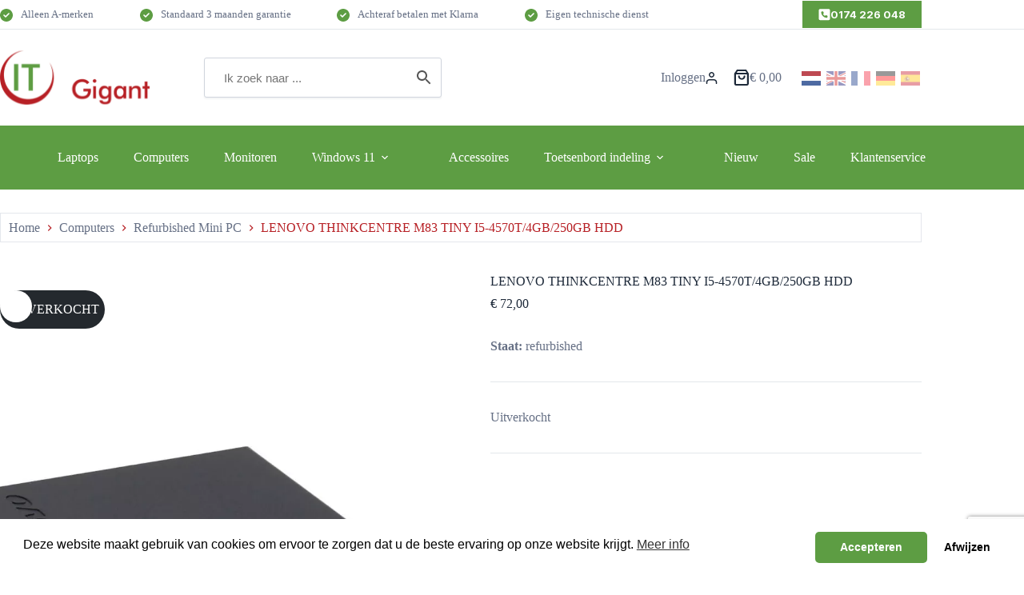

--- FILE ---
content_type: text/html; charset=UTF-8
request_url: https://www.itgigant.nl/lenovo-thinkcentre-m83-mini-pc-met-high-end-4e-generatie-i5-processor-kopie/
body_size: 32468
content:
<!doctype html>
<html lang="nl-NL" prefix="og: https://ogp.me/ns#">
<head>
	
	<meta charset="UTF-8">
	<meta name="viewport" content="width=device-width, initial-scale=1, maximum-scale=5, viewport-fit=cover">
	<link rel="profile" href="https://gmpg.org/xfn/11">

		<style>img:is([sizes="auto" i], [sizes^="auto," i]) { contain-intrinsic-size: 3000px 1500px }</style>
	<link rel="alternate" hreflang="nl" href="https://www.itgigant.nl/lenovo-thinkcentre-m83-mini-pc-met-high-end-4e-generatie-i5-processor-kopie/" />
<link rel="alternate" hreflang="en" href="https://www.itgigant.nl/en/lenovo-thinkcentre-m83-mini-pc-met-high-end-4e-generatie-i5-processor-kopie/" />
<link rel="alternate" hreflang="fr" href="https://www.itgigant.nl/fr/lenovo-thinkcentre-m83-mini-pc-met-high-end-4e-generatie-i5-processor-kopie/" />
<link rel="alternate" hreflang="de" href="https://www.itgigant.nl/de/lenovo-thinkcentre-m83-mini-pc-met-high-end-4e-generatie-i5-processor-kopie/" />
<link rel="alternate" hreflang="es" href="https://www.itgigant.nl/es/lenovo-thinkcentre-m83-mini-pc-met-high-end-4e-generatie-i5-processor-kopie/" />

<!-- Google Tag Manager for WordPress by gtm4wp.com -->
<script data-cfasync="false" data-pagespeed-no-defer>
	var gtm4wp_datalayer_name = "dataLayer";
	var dataLayer = dataLayer || [];
	const gtm4wp_use_sku_instead = false;
	const gtm4wp_currency = 'EUR';
	const gtm4wp_product_per_impression = 10;
	const gtm4wp_clear_ecommerce = false;
	const gtm4wp_datalayer_max_timeout = 2000;
</script>
<!-- End Google Tag Manager for WordPress by gtm4wp.com -->
<!-- Search Engine Optimization door Rank Math PRO - https://rankmath.com/ -->
<title>LENOVO THINKCENTRE M83 TINY I5-4570T/4GB/250GB HDD - IT Gigant</title>
<meta name="description" content="Staat: refurbished"/>
<meta name="robots" content="nofollow, noindex, noarchive, noimageindex, nosnippet"/>
<meta property="og:locale" content="nl_NL" />
<meta property="og:type" content="product" />
<meta property="og:title" content="LENOVO THINKCENTRE M83 TINY I5-4570T/4GB/250GB HDD - IT Gigant" />
<meta property="og:description" content="Staat: refurbished" />
<meta property="og:url" content="https://www.itgigant.nl/refurbished-mini-pc/lenovo-thinkcentre-m83-mini-pc-met-high-end-4e-generatie-i5-processor-kopie/" />
<meta property="og:site_name" content="IT Gigant" />
<meta property="og:updated_time" content="2025-09-05T14:31:30+02:00" />
<meta property="og:image" content="https://www.itgigant.nl/wp-content/uploads/2023/01/lenovo-thinkcentre-m93-tiny-core-i3-4150t-3-0-ghz-75007-1014597.jpg" />
<meta property="og:image:secure_url" content="https://www.itgigant.nl/wp-content/uploads/2023/01/lenovo-thinkcentre-m93-tiny-core-i3-4150t-3-0-ghz-75007-1014597.jpg" />
<meta property="og:image:width" content="1515" />
<meta property="og:image:height" content="1000" />
<meta property="og:image:alt" content="LENOVO THINKCENTRE M83 TINY I5-4570T/4GB/250GB HDD" />
<meta property="og:image:type" content="image/jpeg" />
<meta property="product:price:amount" content="72" />
<meta property="product:price:currency" content="EUR" />
<meta property="product:retailer_item_id" content="1011122" />
<meta name="twitter:card" content="summary_large_image" />
<meta name="twitter:title" content="LENOVO THINKCENTRE M83 TINY I5-4570T/4GB/250GB HDD - IT Gigant" />
<meta name="twitter:description" content="Staat: refurbished" />
<meta name="twitter:image" content="https://www.itgigant.nl/wp-content/uploads/2023/01/lenovo-thinkcentre-m93-tiny-core-i3-4150t-3-0-ghz-75007-1014597.jpg" />
<meta name="twitter:label1" content="Prijs" />
<meta name="twitter:data1" content="&euro;&nbsp;72,00" />
<meta name="twitter:label2" content="Beschikbaarheid" />
<meta name="twitter:data2" content="Uitverkocht" />
<script type="application/ld+json" class="rank-math-schema-pro">{"@context":"https://schema.org","@graph":[{"@type":"Place","@id":"https://www.itgigant.nl/#place","address":{"@type":"PostalAddress","streetAddress":"Westlandseweg 8","addressLocality":"Wateringen","addressRegion":"Zuid-Holland","postalCode":"2291 PG","addressCountry":"Nederland"}},{"@type":["ComputerStore","Organization"],"@id":"https://www.itgigant.nl/#organization","name":"IT Gigant","url":"https://itgigant.nl","email":"info@itgigant.nl","address":{"@type":"PostalAddress","streetAddress":"Westlandseweg 8","addressLocality":"Wateringen","addressRegion":"Zuid-Holland","postalCode":"2291 PG","addressCountry":"Nederland"},"logo":{"@type":"ImageObject","@id":"https://www.itgigant.nl/#logo","url":"https://itgigant.nl/wp-content/uploads/2023/01/Logo-IT-Gigant.jpg","contentUrl":"https://itgigant.nl/wp-content/uploads/2023/01/Logo-IT-Gigant.jpg","caption":"IT Gigant","inLanguage":"nl-NL","width":"1496","height":"591"},"openingHours":["Monday,Tuesday,Wednesday,Thursday,Friday 09:00-17:00"],"location":{"@id":"https://www.itgigant.nl/#place"},"image":{"@id":"https://www.itgigant.nl/#logo"},"telephone":"0174-226048"},{"@type":"WebSite","@id":"https://www.itgigant.nl/#website","url":"https://www.itgigant.nl","name":"IT Gigant","publisher":{"@id":"https://www.itgigant.nl/#organization"},"inLanguage":"nl-NL"},{"@type":"ImageObject","@id":"https://www.itgigant.nl/wp-content/uploads/2023/01/lenovo-thinkcentre-m93-tiny-core-i3-4150t-3-0-ghz-75007-1014597.jpg","url":"https://www.itgigant.nl/wp-content/uploads/2023/01/lenovo-thinkcentre-m93-tiny-core-i3-4150t-3-0-ghz-75007-1014597.jpg","width":"1515","height":"1000","inLanguage":"nl-NL"},{"@type":"BreadcrumbList","@id":"https://www.itgigant.nl/refurbished-mini-pc/lenovo-thinkcentre-m83-mini-pc-met-high-end-4e-generatie-i5-processor-kopie/#breadcrumb","itemListElement":[{"@type":"ListItem","position":"1","item":{"@id":"https://itgigant.nl","name":"Home"}},{"@type":"ListItem","position":"2","item":{"@id":"https://www.itgigant.nl/refurbished-mini-pc/lenovo-thinkcentre-m83-mini-pc-met-high-end-4e-generatie-i5-processor-kopie/","name":"LENOVO THINKCENTRE M83 TINY I5-4570T/4GB/250GB HDD"}}]},{"@type":"ItemPage","@id":"https://www.itgigant.nl/refurbished-mini-pc/lenovo-thinkcentre-m83-mini-pc-met-high-end-4e-generatie-i5-processor-kopie/#webpage","url":"https://www.itgigant.nl/refurbished-mini-pc/lenovo-thinkcentre-m83-mini-pc-met-high-end-4e-generatie-i5-processor-kopie/","name":"LENOVO THINKCENTRE M83 TINY I5-4570T/4GB/250GB HDD - IT Gigant","datePublished":"2019-09-03T08:10:41+02:00","dateModified":"2025-09-05T14:31:30+02:00","isPartOf":{"@id":"https://www.itgigant.nl/#website"},"primaryImageOfPage":{"@id":"https://www.itgigant.nl/wp-content/uploads/2023/01/lenovo-thinkcentre-m93-tiny-core-i3-4150t-3-0-ghz-75007-1014597.jpg"},"inLanguage":"nl-NL","breadcrumb":{"@id":"https://www.itgigant.nl/refurbished-mini-pc/lenovo-thinkcentre-m83-mini-pc-met-high-end-4e-generatie-i5-processor-kopie/#breadcrumb"}},{"@type":"Product","name":"LENOVO THINKCENTRE M83 TINY I5-4570T/4GB/250GB HDD - IT Gigant","description":"Staat: refurbished","sku":"1011122","category":"Computers &gt; Refurbished Mini PC","mainEntityOfPage":{"@id":"https://www.itgigant.nl/refurbished-mini-pc/lenovo-thinkcentre-m83-mini-pc-met-high-end-4e-generatie-i5-processor-kopie/#webpage"},"weight":{"@type":"QuantitativeValue","unitCode":"KGM","value":"1.5"},"height":{"@type":"QuantitativeValue","unitCode":"CMT","value":"3.5"},"width":{"@type":"QuantitativeValue","unitCode":"CMT","value":"18"},"depth":{"@type":"QuantitativeValue","unitCode":"CMT","value":"18"},"image":[{"@type":"ImageObject","url":"https://www.itgigant.nl/wp-content/uploads/2023/01/lenovo-thinkcentre-m93-tiny-core-i3-4150t-3-0-ghz-75007-1014597.jpg","height":"1000","width":"1515"},{"@type":"ImageObject","url":"https://www.itgigant.nl/wp-content/uploads/2023/01/2001651505.jpg","height":"168","width":"559"},{"@type":"ImageObject","url":"https://www.itgigant.nl/wp-content/uploads/2023/01/3a47dd98-002d-4988-9703-1be92f5213e8.jpg","height":"600","width":"800"}],"offers":{"@type":"Offer","price":"72.00","priceCurrency":"EUR","priceValidUntil":"2026-12-31","availability":"https://schema.org/OutOfStock","itemCondition":"NewCondition","url":"https://www.itgigant.nl/refurbished-mini-pc/lenovo-thinkcentre-m83-mini-pc-met-high-end-4e-generatie-i5-processor-kopie/","seller":{"@type":"Organization","@id":"https://www.itgigant.nl/","name":"IT Gigant","url":"https://www.itgigant.nl","logo":"https://itgigant.nl/wp-content/uploads/2023/01/Logo-IT-Gigant.jpg"},"priceSpecification":{"price":"72","priceCurrency":"EUR","valueAddedTaxIncluded":"true"}},"additionalProperty":[{"@type":"PropertyValue","name":"pa_merk","value":"Lenovo"},{"@type":"PropertyValue","name":"type","value":"Thinkcentre M83"},{"@type":"PropertyValue","name":"processor","value":"Intel Core i5-4570T (2.90GHz) 4e generatie"},{"@type":"PropertyValue","name":"geheugen","value":"4GB"},{"@type":"PropertyValue","name":"opslagcapaciteit","value":"250GB HDD"},{"@type":"PropertyValue","name":"optische-drive","value":"geen"},{"@type":"PropertyValue","name":"videokaart","value":"Intel HD 4600"},{"@type":"PropertyValue","name":"vga","value":"ja"},{"@type":"PropertyValue","name":"dvi","value":"nee"},{"@type":"PropertyValue","name":"displayport","value":"ja"},{"@type":"PropertyValue","name":"hdmi","value":"nee"},{"@type":"PropertyValue","name":"usb-2-0","value":"nee"},{"@type":"PropertyValue","name":"usb-3-0","value":"ja"},{"@type":"PropertyValue","name":"garantie","value":"3 maanden"},{"@type":"PropertyValue","name":"artikelnummer","value":"1011122"},{"@type":"PropertyValue","name":"pa_aansluitingen","value":"DisplayPort, USB 3.0, VGA"},{"@type":"PropertyValue","name":"pa_processor-type","value":"Intel Core i5"}],"@id":"https://www.itgigant.nl/refurbished-mini-pc/lenovo-thinkcentre-m83-mini-pc-met-high-end-4e-generatie-i5-processor-kopie/#richSnippet"}]}</script>
<!-- /Rank Math WordPress SEO plugin -->

<script type='application/javascript'  id='pys-version-script'>console.log('PixelYourSite Free version 11.1.3');</script>
<link rel='dns-prefetch' href='//www.google.com' />
<link rel='dns-prefetch' href='//fonts.googleapis.com' />
<link rel="alternate" type="application/rss+xml" title="IT Gigant &raquo; feed" href="https://www.itgigant.nl/feed/" />
<link rel="alternate" type="application/rss+xml" title="IT Gigant &raquo; reacties feed" href="https://www.itgigant.nl/comments/feed/" />
<style id='global-styles-inline-css'>
:root{--wp--preset--aspect-ratio--square: 1;--wp--preset--aspect-ratio--4-3: 4/3;--wp--preset--aspect-ratio--3-4: 3/4;--wp--preset--aspect-ratio--3-2: 3/2;--wp--preset--aspect-ratio--2-3: 2/3;--wp--preset--aspect-ratio--16-9: 16/9;--wp--preset--aspect-ratio--9-16: 9/16;--wp--preset--color--black: #000000;--wp--preset--color--cyan-bluish-gray: #abb8c3;--wp--preset--color--white: #ffffff;--wp--preset--color--pale-pink: #f78da7;--wp--preset--color--vivid-red: #cf2e2e;--wp--preset--color--luminous-vivid-orange: #ff6900;--wp--preset--color--luminous-vivid-amber: #fcb900;--wp--preset--color--light-green-cyan: #7bdcb5;--wp--preset--color--vivid-green-cyan: #00d084;--wp--preset--color--pale-cyan-blue: #8ed1fc;--wp--preset--color--vivid-cyan-blue: #0693e3;--wp--preset--color--vivid-purple: #9b51e0;--wp--preset--color--palette-color-1: var(--theme-palette-color-1, #5D9D43);--wp--preset--color--palette-color-2: var(--theme-palette-color-2, #B72025);--wp--preset--color--palette-color-3: var(--theme-palette-color-3, #1D2939);--wp--preset--color--palette-color-4: var(--theme-palette-color-4, #667085);--wp--preset--color--palette-color-5: var(--theme-palette-color-5, #E3E7EB);--wp--preset--color--palette-color-6: var(--theme-palette-color-6, #F2F4F7);--wp--preset--color--palette-color-7: var(--theme-palette-color-7, #F3BE00);--wp--preset--color--palette-color-8: var(--theme-palette-color-8, #ffffff);--wp--preset--gradient--vivid-cyan-blue-to-vivid-purple: linear-gradient(135deg,rgba(6,147,227,1) 0%,rgb(155,81,224) 100%);--wp--preset--gradient--light-green-cyan-to-vivid-green-cyan: linear-gradient(135deg,rgb(122,220,180) 0%,rgb(0,208,130) 100%);--wp--preset--gradient--luminous-vivid-amber-to-luminous-vivid-orange: linear-gradient(135deg,rgba(252,185,0,1) 0%,rgba(255,105,0,1) 100%);--wp--preset--gradient--luminous-vivid-orange-to-vivid-red: linear-gradient(135deg,rgba(255,105,0,1) 0%,rgb(207,46,46) 100%);--wp--preset--gradient--very-light-gray-to-cyan-bluish-gray: linear-gradient(135deg,rgb(238,238,238) 0%,rgb(169,184,195) 100%);--wp--preset--gradient--cool-to-warm-spectrum: linear-gradient(135deg,rgb(74,234,220) 0%,rgb(151,120,209) 20%,rgb(207,42,186) 40%,rgb(238,44,130) 60%,rgb(251,105,98) 80%,rgb(254,248,76) 100%);--wp--preset--gradient--blush-light-purple: linear-gradient(135deg,rgb(255,206,236) 0%,rgb(152,150,240) 100%);--wp--preset--gradient--blush-bordeaux: linear-gradient(135deg,rgb(254,205,165) 0%,rgb(254,45,45) 50%,rgb(107,0,62) 100%);--wp--preset--gradient--luminous-dusk: linear-gradient(135deg,rgb(255,203,112) 0%,rgb(199,81,192) 50%,rgb(65,88,208) 100%);--wp--preset--gradient--pale-ocean: linear-gradient(135deg,rgb(255,245,203) 0%,rgb(182,227,212) 50%,rgb(51,167,181) 100%);--wp--preset--gradient--electric-grass: linear-gradient(135deg,rgb(202,248,128) 0%,rgb(113,206,126) 100%);--wp--preset--gradient--midnight: linear-gradient(135deg,rgb(2,3,129) 0%,rgb(40,116,252) 100%);--wp--preset--gradient--juicy-peach: linear-gradient(to right, #ffecd2 0%, #fcb69f 100%);--wp--preset--gradient--young-passion: linear-gradient(to right, #ff8177 0%, #ff867a 0%, #ff8c7f 21%, #f99185 52%, #cf556c 78%, #b12a5b 100%);--wp--preset--gradient--true-sunset: linear-gradient(to right, #fa709a 0%, #fee140 100%);--wp--preset--gradient--morpheus-den: linear-gradient(to top, #30cfd0 0%, #330867 100%);--wp--preset--gradient--plum-plate: linear-gradient(135deg, #667eea 0%, #764ba2 100%);--wp--preset--gradient--aqua-splash: linear-gradient(15deg, #13547a 0%, #80d0c7 100%);--wp--preset--gradient--love-kiss: linear-gradient(to top, #ff0844 0%, #ffb199 100%);--wp--preset--gradient--new-retrowave: linear-gradient(to top, #3b41c5 0%, #a981bb 49%, #ffc8a9 100%);--wp--preset--gradient--plum-bath: linear-gradient(to top, #cc208e 0%, #6713d2 100%);--wp--preset--gradient--high-flight: linear-gradient(to right, #0acffe 0%, #495aff 100%);--wp--preset--gradient--teen-party: linear-gradient(-225deg, #FF057C 0%, #8D0B93 50%, #321575 100%);--wp--preset--gradient--fabled-sunset: linear-gradient(-225deg, #231557 0%, #44107A 29%, #FF1361 67%, #FFF800 100%);--wp--preset--gradient--arielle-smile: radial-gradient(circle 248px at center, #16d9e3 0%, #30c7ec 47%, #46aef7 100%);--wp--preset--gradient--itmeo-branding: linear-gradient(180deg, #2af598 0%, #009efd 100%);--wp--preset--gradient--deep-blue: linear-gradient(to right, #6a11cb 0%, #2575fc 100%);--wp--preset--gradient--strong-bliss: linear-gradient(to right, #f78ca0 0%, #f9748f 19%, #fd868c 60%, #fe9a8b 100%);--wp--preset--gradient--sweet-period: linear-gradient(to top, #3f51b1 0%, #5a55ae 13%, #7b5fac 25%, #8f6aae 38%, #a86aa4 50%, #cc6b8e 62%, #f18271 75%, #f3a469 87%, #f7c978 100%);--wp--preset--gradient--purple-division: linear-gradient(to top, #7028e4 0%, #e5b2ca 100%);--wp--preset--gradient--cold-evening: linear-gradient(to top, #0c3483 0%, #a2b6df 100%, #6b8cce 100%, #a2b6df 100%);--wp--preset--gradient--mountain-rock: linear-gradient(to right, #868f96 0%, #596164 100%);--wp--preset--gradient--desert-hump: linear-gradient(to top, #c79081 0%, #dfa579 100%);--wp--preset--gradient--ethernal-constance: linear-gradient(to top, #09203f 0%, #537895 100%);--wp--preset--gradient--happy-memories: linear-gradient(-60deg, #ff5858 0%, #f09819 100%);--wp--preset--gradient--grown-early: linear-gradient(to top, #0ba360 0%, #3cba92 100%);--wp--preset--gradient--morning-salad: linear-gradient(-225deg, #B7F8DB 0%, #50A7C2 100%);--wp--preset--gradient--night-call: linear-gradient(-225deg, #AC32E4 0%, #7918F2 48%, #4801FF 100%);--wp--preset--gradient--mind-crawl: linear-gradient(-225deg, #473B7B 0%, #3584A7 51%, #30D2BE 100%);--wp--preset--gradient--angel-care: linear-gradient(-225deg, #FFE29F 0%, #FFA99F 48%, #FF719A 100%);--wp--preset--gradient--juicy-cake: linear-gradient(to top, #e14fad 0%, #f9d423 100%);--wp--preset--gradient--rich-metal: linear-gradient(to right, #d7d2cc 0%, #304352 100%);--wp--preset--gradient--mole-hall: linear-gradient(-20deg, #616161 0%, #9bc5c3 100%);--wp--preset--gradient--cloudy-knoxville: linear-gradient(120deg, #fdfbfb 0%, #ebedee 100%);--wp--preset--gradient--soft-grass: linear-gradient(to top, #c1dfc4 0%, #deecdd 100%);--wp--preset--gradient--saint-petersburg: linear-gradient(135deg, #f5f7fa 0%, #c3cfe2 100%);--wp--preset--gradient--everlasting-sky: linear-gradient(135deg, #fdfcfb 0%, #e2d1c3 100%);--wp--preset--gradient--kind-steel: linear-gradient(-20deg, #e9defa 0%, #fbfcdb 100%);--wp--preset--gradient--over-sun: linear-gradient(60deg, #abecd6 0%, #fbed96 100%);--wp--preset--gradient--premium-white: linear-gradient(to top, #d5d4d0 0%, #d5d4d0 1%, #eeeeec 31%, #efeeec 75%, #e9e9e7 100%);--wp--preset--gradient--clean-mirror: linear-gradient(45deg, #93a5cf 0%, #e4efe9 100%);--wp--preset--gradient--wild-apple: linear-gradient(to top, #d299c2 0%, #fef9d7 100%);--wp--preset--gradient--snow-again: linear-gradient(to top, #e6e9f0 0%, #eef1f5 100%);--wp--preset--gradient--confident-cloud: linear-gradient(to top, #dad4ec 0%, #dad4ec 1%, #f3e7e9 100%);--wp--preset--gradient--glass-water: linear-gradient(to top, #dfe9f3 0%, white 100%);--wp--preset--gradient--perfect-white: linear-gradient(-225deg, #E3FDF5 0%, #FFE6FA 100%);--wp--preset--font-size--small: 13px;--wp--preset--font-size--medium: 20px;--wp--preset--font-size--large: clamp(22px, 1.375rem + ((1vw - 3.2px) * 0.625), 30px);--wp--preset--font-size--x-large: clamp(30px, 1.875rem + ((1vw - 3.2px) * 1.563), 50px);--wp--preset--font-size--xx-large: clamp(45px, 2.813rem + ((1vw - 3.2px) * 2.734), 80px);--wp--preset--spacing--20: 0.44rem;--wp--preset--spacing--30: 0.67rem;--wp--preset--spacing--40: 1rem;--wp--preset--spacing--50: 1.5rem;--wp--preset--spacing--60: 2.25rem;--wp--preset--spacing--70: 3.38rem;--wp--preset--spacing--80: 5.06rem;--wp--preset--shadow--natural: 6px 6px 9px rgba(0, 0, 0, 0.2);--wp--preset--shadow--deep: 12px 12px 50px rgba(0, 0, 0, 0.4);--wp--preset--shadow--sharp: 6px 6px 0px rgba(0, 0, 0, 0.2);--wp--preset--shadow--outlined: 6px 6px 0px -3px rgba(255, 255, 255, 1), 6px 6px rgba(0, 0, 0, 1);--wp--preset--shadow--crisp: 6px 6px 0px rgba(0, 0, 0, 1);}:root { --wp--style--global--content-size: var(--theme-block-max-width);--wp--style--global--wide-size: var(--theme-block-wide-max-width); }:where(body) { margin: 0; }.wp-site-blocks > .alignleft { float: left; margin-right: 2em; }.wp-site-blocks > .alignright { float: right; margin-left: 2em; }.wp-site-blocks > .aligncenter { justify-content: center; margin-left: auto; margin-right: auto; }:where(.wp-site-blocks) > * { margin-block-start: var(--theme-content-spacing); margin-block-end: 0; }:where(.wp-site-blocks) > :first-child { margin-block-start: 0; }:where(.wp-site-blocks) > :last-child { margin-block-end: 0; }:root { --wp--style--block-gap: var(--theme-content-spacing); }:root :where(.is-layout-flow) > :first-child{margin-block-start: 0;}:root :where(.is-layout-flow) > :last-child{margin-block-end: 0;}:root :where(.is-layout-flow) > *{margin-block-start: var(--theme-content-spacing);margin-block-end: 0;}:root :where(.is-layout-constrained) > :first-child{margin-block-start: 0;}:root :where(.is-layout-constrained) > :last-child{margin-block-end: 0;}:root :where(.is-layout-constrained) > *{margin-block-start: var(--theme-content-spacing);margin-block-end: 0;}:root :where(.is-layout-flex){gap: var(--theme-content-spacing);}:root :where(.is-layout-grid){gap: var(--theme-content-spacing);}.is-layout-flow > .alignleft{float: left;margin-inline-start: 0;margin-inline-end: 2em;}.is-layout-flow > .alignright{float: right;margin-inline-start: 2em;margin-inline-end: 0;}.is-layout-flow > .aligncenter{margin-left: auto !important;margin-right: auto !important;}.is-layout-constrained > .alignleft{float: left;margin-inline-start: 0;margin-inline-end: 2em;}.is-layout-constrained > .alignright{float: right;margin-inline-start: 2em;margin-inline-end: 0;}.is-layout-constrained > .aligncenter{margin-left: auto !important;margin-right: auto !important;}.is-layout-constrained > :where(:not(.alignleft):not(.alignright):not(.alignfull)){max-width: var(--wp--style--global--content-size);margin-left: auto !important;margin-right: auto !important;}.is-layout-constrained > .alignwide{max-width: var(--wp--style--global--wide-size);}body .is-layout-flex{display: flex;}.is-layout-flex{flex-wrap: wrap;align-items: center;}.is-layout-flex > :is(*, div){margin: 0;}body .is-layout-grid{display: grid;}.is-layout-grid > :is(*, div){margin: 0;}body{padding-top: 0px;padding-right: 0px;padding-bottom: 0px;padding-left: 0px;}.has-black-color{color: var(--wp--preset--color--black) !important;}.has-cyan-bluish-gray-color{color: var(--wp--preset--color--cyan-bluish-gray) !important;}.has-white-color{color: var(--wp--preset--color--white) !important;}.has-pale-pink-color{color: var(--wp--preset--color--pale-pink) !important;}.has-vivid-red-color{color: var(--wp--preset--color--vivid-red) !important;}.has-luminous-vivid-orange-color{color: var(--wp--preset--color--luminous-vivid-orange) !important;}.has-luminous-vivid-amber-color{color: var(--wp--preset--color--luminous-vivid-amber) !important;}.has-light-green-cyan-color{color: var(--wp--preset--color--light-green-cyan) !important;}.has-vivid-green-cyan-color{color: var(--wp--preset--color--vivid-green-cyan) !important;}.has-pale-cyan-blue-color{color: var(--wp--preset--color--pale-cyan-blue) !important;}.has-vivid-cyan-blue-color{color: var(--wp--preset--color--vivid-cyan-blue) !important;}.has-vivid-purple-color{color: var(--wp--preset--color--vivid-purple) !important;}.has-palette-color-1-color{color: var(--wp--preset--color--palette-color-1) !important;}.has-palette-color-2-color{color: var(--wp--preset--color--palette-color-2) !important;}.has-palette-color-3-color{color: var(--wp--preset--color--palette-color-3) !important;}.has-palette-color-4-color{color: var(--wp--preset--color--palette-color-4) !important;}.has-palette-color-5-color{color: var(--wp--preset--color--palette-color-5) !important;}.has-palette-color-6-color{color: var(--wp--preset--color--palette-color-6) !important;}.has-palette-color-7-color{color: var(--wp--preset--color--palette-color-7) !important;}.has-palette-color-8-color{color: var(--wp--preset--color--palette-color-8) !important;}.has-black-background-color{background-color: var(--wp--preset--color--black) !important;}.has-cyan-bluish-gray-background-color{background-color: var(--wp--preset--color--cyan-bluish-gray) !important;}.has-white-background-color{background-color: var(--wp--preset--color--white) !important;}.has-pale-pink-background-color{background-color: var(--wp--preset--color--pale-pink) !important;}.has-vivid-red-background-color{background-color: var(--wp--preset--color--vivid-red) !important;}.has-luminous-vivid-orange-background-color{background-color: var(--wp--preset--color--luminous-vivid-orange) !important;}.has-luminous-vivid-amber-background-color{background-color: var(--wp--preset--color--luminous-vivid-amber) !important;}.has-light-green-cyan-background-color{background-color: var(--wp--preset--color--light-green-cyan) !important;}.has-vivid-green-cyan-background-color{background-color: var(--wp--preset--color--vivid-green-cyan) !important;}.has-pale-cyan-blue-background-color{background-color: var(--wp--preset--color--pale-cyan-blue) !important;}.has-vivid-cyan-blue-background-color{background-color: var(--wp--preset--color--vivid-cyan-blue) !important;}.has-vivid-purple-background-color{background-color: var(--wp--preset--color--vivid-purple) !important;}.has-palette-color-1-background-color{background-color: var(--wp--preset--color--palette-color-1) !important;}.has-palette-color-2-background-color{background-color: var(--wp--preset--color--palette-color-2) !important;}.has-palette-color-3-background-color{background-color: var(--wp--preset--color--palette-color-3) !important;}.has-palette-color-4-background-color{background-color: var(--wp--preset--color--palette-color-4) !important;}.has-palette-color-5-background-color{background-color: var(--wp--preset--color--palette-color-5) !important;}.has-palette-color-6-background-color{background-color: var(--wp--preset--color--palette-color-6) !important;}.has-palette-color-7-background-color{background-color: var(--wp--preset--color--palette-color-7) !important;}.has-palette-color-8-background-color{background-color: var(--wp--preset--color--palette-color-8) !important;}.has-black-border-color{border-color: var(--wp--preset--color--black) !important;}.has-cyan-bluish-gray-border-color{border-color: var(--wp--preset--color--cyan-bluish-gray) !important;}.has-white-border-color{border-color: var(--wp--preset--color--white) !important;}.has-pale-pink-border-color{border-color: var(--wp--preset--color--pale-pink) !important;}.has-vivid-red-border-color{border-color: var(--wp--preset--color--vivid-red) !important;}.has-luminous-vivid-orange-border-color{border-color: var(--wp--preset--color--luminous-vivid-orange) !important;}.has-luminous-vivid-amber-border-color{border-color: var(--wp--preset--color--luminous-vivid-amber) !important;}.has-light-green-cyan-border-color{border-color: var(--wp--preset--color--light-green-cyan) !important;}.has-vivid-green-cyan-border-color{border-color: var(--wp--preset--color--vivid-green-cyan) !important;}.has-pale-cyan-blue-border-color{border-color: var(--wp--preset--color--pale-cyan-blue) !important;}.has-vivid-cyan-blue-border-color{border-color: var(--wp--preset--color--vivid-cyan-blue) !important;}.has-vivid-purple-border-color{border-color: var(--wp--preset--color--vivid-purple) !important;}.has-palette-color-1-border-color{border-color: var(--wp--preset--color--palette-color-1) !important;}.has-palette-color-2-border-color{border-color: var(--wp--preset--color--palette-color-2) !important;}.has-palette-color-3-border-color{border-color: var(--wp--preset--color--palette-color-3) !important;}.has-palette-color-4-border-color{border-color: var(--wp--preset--color--palette-color-4) !important;}.has-palette-color-5-border-color{border-color: var(--wp--preset--color--palette-color-5) !important;}.has-palette-color-6-border-color{border-color: var(--wp--preset--color--palette-color-6) !important;}.has-palette-color-7-border-color{border-color: var(--wp--preset--color--palette-color-7) !important;}.has-palette-color-8-border-color{border-color: var(--wp--preset--color--palette-color-8) !important;}.has-vivid-cyan-blue-to-vivid-purple-gradient-background{background: var(--wp--preset--gradient--vivid-cyan-blue-to-vivid-purple) !important;}.has-light-green-cyan-to-vivid-green-cyan-gradient-background{background: var(--wp--preset--gradient--light-green-cyan-to-vivid-green-cyan) !important;}.has-luminous-vivid-amber-to-luminous-vivid-orange-gradient-background{background: var(--wp--preset--gradient--luminous-vivid-amber-to-luminous-vivid-orange) !important;}.has-luminous-vivid-orange-to-vivid-red-gradient-background{background: var(--wp--preset--gradient--luminous-vivid-orange-to-vivid-red) !important;}.has-very-light-gray-to-cyan-bluish-gray-gradient-background{background: var(--wp--preset--gradient--very-light-gray-to-cyan-bluish-gray) !important;}.has-cool-to-warm-spectrum-gradient-background{background: var(--wp--preset--gradient--cool-to-warm-spectrum) !important;}.has-blush-light-purple-gradient-background{background: var(--wp--preset--gradient--blush-light-purple) !important;}.has-blush-bordeaux-gradient-background{background: var(--wp--preset--gradient--blush-bordeaux) !important;}.has-luminous-dusk-gradient-background{background: var(--wp--preset--gradient--luminous-dusk) !important;}.has-pale-ocean-gradient-background{background: var(--wp--preset--gradient--pale-ocean) !important;}.has-electric-grass-gradient-background{background: var(--wp--preset--gradient--electric-grass) !important;}.has-midnight-gradient-background{background: var(--wp--preset--gradient--midnight) !important;}.has-juicy-peach-gradient-background{background: var(--wp--preset--gradient--juicy-peach) !important;}.has-young-passion-gradient-background{background: var(--wp--preset--gradient--young-passion) !important;}.has-true-sunset-gradient-background{background: var(--wp--preset--gradient--true-sunset) !important;}.has-morpheus-den-gradient-background{background: var(--wp--preset--gradient--morpheus-den) !important;}.has-plum-plate-gradient-background{background: var(--wp--preset--gradient--plum-plate) !important;}.has-aqua-splash-gradient-background{background: var(--wp--preset--gradient--aqua-splash) !important;}.has-love-kiss-gradient-background{background: var(--wp--preset--gradient--love-kiss) !important;}.has-new-retrowave-gradient-background{background: var(--wp--preset--gradient--new-retrowave) !important;}.has-plum-bath-gradient-background{background: var(--wp--preset--gradient--plum-bath) !important;}.has-high-flight-gradient-background{background: var(--wp--preset--gradient--high-flight) !important;}.has-teen-party-gradient-background{background: var(--wp--preset--gradient--teen-party) !important;}.has-fabled-sunset-gradient-background{background: var(--wp--preset--gradient--fabled-sunset) !important;}.has-arielle-smile-gradient-background{background: var(--wp--preset--gradient--arielle-smile) !important;}.has-itmeo-branding-gradient-background{background: var(--wp--preset--gradient--itmeo-branding) !important;}.has-deep-blue-gradient-background{background: var(--wp--preset--gradient--deep-blue) !important;}.has-strong-bliss-gradient-background{background: var(--wp--preset--gradient--strong-bliss) !important;}.has-sweet-period-gradient-background{background: var(--wp--preset--gradient--sweet-period) !important;}.has-purple-division-gradient-background{background: var(--wp--preset--gradient--purple-division) !important;}.has-cold-evening-gradient-background{background: var(--wp--preset--gradient--cold-evening) !important;}.has-mountain-rock-gradient-background{background: var(--wp--preset--gradient--mountain-rock) !important;}.has-desert-hump-gradient-background{background: var(--wp--preset--gradient--desert-hump) !important;}.has-ethernal-constance-gradient-background{background: var(--wp--preset--gradient--ethernal-constance) !important;}.has-happy-memories-gradient-background{background: var(--wp--preset--gradient--happy-memories) !important;}.has-grown-early-gradient-background{background: var(--wp--preset--gradient--grown-early) !important;}.has-morning-salad-gradient-background{background: var(--wp--preset--gradient--morning-salad) !important;}.has-night-call-gradient-background{background: var(--wp--preset--gradient--night-call) !important;}.has-mind-crawl-gradient-background{background: var(--wp--preset--gradient--mind-crawl) !important;}.has-angel-care-gradient-background{background: var(--wp--preset--gradient--angel-care) !important;}.has-juicy-cake-gradient-background{background: var(--wp--preset--gradient--juicy-cake) !important;}.has-rich-metal-gradient-background{background: var(--wp--preset--gradient--rich-metal) !important;}.has-mole-hall-gradient-background{background: var(--wp--preset--gradient--mole-hall) !important;}.has-cloudy-knoxville-gradient-background{background: var(--wp--preset--gradient--cloudy-knoxville) !important;}.has-soft-grass-gradient-background{background: var(--wp--preset--gradient--soft-grass) !important;}.has-saint-petersburg-gradient-background{background: var(--wp--preset--gradient--saint-petersburg) !important;}.has-everlasting-sky-gradient-background{background: var(--wp--preset--gradient--everlasting-sky) !important;}.has-kind-steel-gradient-background{background: var(--wp--preset--gradient--kind-steel) !important;}.has-over-sun-gradient-background{background: var(--wp--preset--gradient--over-sun) !important;}.has-premium-white-gradient-background{background: var(--wp--preset--gradient--premium-white) !important;}.has-clean-mirror-gradient-background{background: var(--wp--preset--gradient--clean-mirror) !important;}.has-wild-apple-gradient-background{background: var(--wp--preset--gradient--wild-apple) !important;}.has-snow-again-gradient-background{background: var(--wp--preset--gradient--snow-again) !important;}.has-confident-cloud-gradient-background{background: var(--wp--preset--gradient--confident-cloud) !important;}.has-glass-water-gradient-background{background: var(--wp--preset--gradient--glass-water) !important;}.has-perfect-white-gradient-background{background: var(--wp--preset--gradient--perfect-white) !important;}.has-small-font-size{font-size: var(--wp--preset--font-size--small) !important;}.has-medium-font-size{font-size: var(--wp--preset--font-size--medium) !important;}.has-large-font-size{font-size: var(--wp--preset--font-size--large) !important;}.has-x-large-font-size{font-size: var(--wp--preset--font-size--x-large) !important;}.has-xx-large-font-size{font-size: var(--wp--preset--font-size--xx-large) !important;}
:root :where(.wp-block-pullquote){font-size: clamp(0.984em, 0.984rem + ((1vw - 0.2em) * 0.645), 1.5em);line-height: 1.6;}
</style>
<style id='woocommerce-inline-inline-css'>
.woocommerce form .form-row .required { visibility: visible; }
</style>
<style id='generateblocks-inline-css'>
p.gb-headline-4eedc7ea{display:flex;align-items:center;}p.gb-headline-4eedc7ea .gb-icon{line-height:0;padding-right:0.5em;display:inline-flex;}p.gb-headline-4eedc7ea .gb-icon svg{width:1em;height:1em;fill:currentColor;}:root{--gb-container-width:1100px;}.gb-container .wp-block-image img{vertical-align:middle;}.gb-grid-wrapper .wp-block-image{margin-bottom:0;}.gb-highlight{background:none;}.gb-shape{line-height:0;}
</style>
<link rel='stylesheet' id='wpo_min-header-0-css' href='https://www.itgigant.nl/wp-content/cache/wpo-minify/1763560244/assets/wpo-minify-header-24016f23.min.css' media='all' />
<script id="nsc_bara_consent_mode_default_script" data-pagespeed-no-defer data-cfasync nowprocket data-no-optimize="1" data-no-defer="1" type="text/javascript">
        window.nsc_bara_consentModeConfig = {"analytics_storage":["allow"],"ad_storage":["allow"],"ad_personalization":["allow"],"ad_user_data":["allow"],"functionality_storage":["allow"],"personalization_storage":["allow"],"security_storage":["allow"]};
        window["dataLayer"] = window["dataLayer"] || [];
        function gtag() {
            window["dataLayer"].push(arguments);
        }
        gtag("consent", "default", {"analytics_storage":"denied","ad_storage":"denied","ad_personalization":"denied","ad_user_data":"denied","functionality_storage":"denied","personalization_storage":"denied","security_storage":"denied"});
        
        window["dataLayer"].push({event:"consent_mode_default", "consentType": "opt-in"});</script>
<script id="nsc_bara_consent_mode_update_script" data-pagespeed-no-defer data-cfasync nowprocket data-no-optimize="1" data-no-defer="1" type="text/javascript">!function(e,n,o,t,r){if(!1===function(){if(c(o))return!0;return!1}())return;let a=!1;function i(e){if("newBanner"===n){const n=function(){if(!1!==a)return a;const e=c(o);let n=!1;try{n=JSON.parse(decodeURIComponent(e))}catch(e){return console.warn(e),!1}return n}();return!(!n.categories||!n.categories.includes(e))}const t=function(e){if(["detailed","detailedRev","detailedRevDeny"].includes(n))return o+"_"+e;return o}(e),r=c(t),i="dismiss"===r?"allow":r;if(!["allow","deny"].includes(i))throw console.error("Invalid cookie value: ",i),new Error("Invalid cookie value. Cookie: "+t+", value:"+i);return["opt-in","opt-out","info"].includes(n)?i===e:"allow"===i}function c(e){return document.cookie.match("(^|;)\\s*"+e+"\\s*=\\s*([^;]+)")?.pop()||""}!function(){const o={},a=Object.keys(t);for(let e=0;e<a.length;e+=1){const n=t[a[e]].filter((e=>i(e)));n&&Array.isArray(n)&&n.length>0?o[a[e]]="granted":o[a[e]]="denied"}window[e]=window[e]||[],function(){window[e].push(arguments)}("consent","update",o),!0===window.nsc_bara_pushUETconsent&&(window.uetq=window.uetq||[],window.uetq.push("consent","update",{ad_storage:o.ad_storage}));if(window[e].push({event:"consent_mode_update",consentType:n,method:"pushed per inline."}),r){if(console.log("cleanedGtagValuesUpdate from PHP",JSON.parse(r)),console.log("cleanedGtagValuesUpdate internal JS",o),r!==JSON.stringify(o))throw new Error("💀💀💀💀💀 PHP and JS DIFFER 💀💀💀💀💀💀");console.log("%c All GOOD PHP and JS seems to be the same. ","background: #cef5d8; color: #5c5e5c")}}()}
      ("dataLayer","opt-in","cookieconsent_status",window.nsc_bara_consentModeConfig, "");</script><script type="text/template" id="tmpl-variation-template">
	<div class="woocommerce-variation-description">{{{ data.variation.variation_description }}}</div>
	<div class="woocommerce-variation-price">{{{ data.variation.price_html }}}</div>
	<div class="woocommerce-variation-availability">{{{ data.variation.availability_html }}}</div>
</script>
<script type="text/template" id="tmpl-unavailable-variation-template">
	<p role="alert">Dit product is niet beschikbaar. Kies een andere combinatie.</p>
</script>
<script>(function(url,id){var script=document.createElement('script');script.async=true;script.src='https://'+url+'/sidebar.js?id='+id+'&c='+cachebuster(10,id);var ref=document.getElementsByTagName('script')[0];ref.parentNode.insertBefore(script,ref);function cachebuster(refreshMinutes,id){var now=Date.now();var interval=refreshMinutes*60e3;var shift=(Math.sin(id)||0)*interval;return Math.floor((now+shift)/interval);}})("dashboard.webwinkelkeur.nl",1205744);</script><script id="wpo_min-header-0-js-extra">
var pysFacebookRest = {"restApiUrl":"https:\/\/www.itgigant.nl\/wp-json\/pys-facebook\/v1\/event","debug":"1"};
</script>
<script src="https://www.itgigant.nl/wp-content/cache/wpo-minify/1763560244/assets/wpo-minify-header-7bce0e49.min.js" id="wpo_min-header-0-js"></script>
<script id="wpo_min-header-1-js-extra">
var wc_single_product_params = {"i18n_required_rating_text":"Selecteer een waardering","i18n_rating_options":["1 van de 5 sterren","2 van de 5 sterren","3 van de 5 sterren","4 van de 5 sterren","5 van de 5 sterren"],"i18n_product_gallery_trigger_text":"Afbeeldinggalerij in volledig scherm bekijken","review_rating_required":"yes","flexslider":{"rtl":false,"animation":"slide","smoothHeight":true,"directionNav":false,"controlNav":"thumbnails","slideshow":false,"animationSpeed":500,"animationLoop":false,"allowOneSlide":false},"zoom_enabled":"","zoom_options":[],"photoswipe_enabled":"1","photoswipe_options":{"shareEl":false,"closeOnScroll":false,"history":false,"hideAnimationDuration":0,"showAnimationDuration":0},"flexslider_enabled":"","gt_translate_keys":["i18n_required_rating_text"]};
var woocommerce_params = {"ajax_url":"\/wp-admin\/admin-ajax.php","wc_ajax_url":"\/?wc-ajax=%%endpoint%%","i18n_password_show":"Wachtwoord weergeven","i18n_password_hide":"Wachtwoord verbergen"};
var wc_cart_fragments_params = {"ajax_url":"\/wp-admin\/admin-ajax.php","wc_ajax_url":"\/?wc-ajax=%%endpoint%%","cart_hash_key":"wc_cart_hash_d79177687c348f9da856424f8632dc47","fragment_name":"wc_fragments_d79177687c348f9da856424f8632dc47","request_timeout":"5000"};
var wc_add_to_cart_params = {"ajax_url":"\/wp-admin\/admin-ajax.php","wc_ajax_url":"\/?wc-ajax=%%endpoint%%","i18n_view_cart":"Bekijk winkelwagen","cart_url":"https:\/\/www.itgigant.nl\/winkelmand\/","is_cart":"","cart_redirect_after_add":"yes","gt_translate_keys":["i18n_view_cart",{"key":"cart_url","format":"url"}]};
</script>
<script src="https://www.itgigant.nl/wp-content/cache/wpo-minify/1763560244/assets/wpo-minify-header-13c56a84.min.js" id="wpo_min-header-1-js" defer data-wp-strategy="defer"></script>
<script id="wpo_min-header-2-js-extra">
var pysOptions = {"staticEvents":{"facebook":{"woo_view_content":[{"delay":0,"type":"static","name":"ViewContent","pixelIds":["1034669764527032"],"eventID":"66158e65-d80a-4607-856f-5a204bd0d4e7","params":{"content_ids":["1794"],"content_type":"product","content_name":"LENOVO THINKCENTRE M83 TINY I5-4570T\/4GB\/250GB HDD","category_name":"Refurbished Mini PC","value":"72","currency":"EUR","contents":[{"id":"1794","quantity":1}],"product_price":"72","page_title":"LENOVO THINKCENTRE M83 TINY I5-4570T\/4GB\/250GB HDD","post_type":"product","post_id":1794,"plugin":"PixelYourSite","user_role":"guest","event_url":"www.itgigant.nl\/lenovo-thinkcentre-m83-mini-pc-met-high-end-4e-generatie-i5-processor-kopie\/"},"e_id":"woo_view_content","ids":[],"hasTimeWindow":false,"timeWindow":0,"woo_order":"","edd_order":""}],"init_event":[{"delay":0,"type":"static","ajaxFire":false,"name":"PageView","pixelIds":["1034669764527032"],"eventID":"3fe49143-1cf2-45e0-85b3-50b3d5e5957c","params":{"page_title":"LENOVO THINKCENTRE M83 TINY I5-4570T\/4GB\/250GB HDD","post_type":"product","post_id":1794,"plugin":"PixelYourSite","user_role":"guest","event_url":"www.itgigant.nl\/lenovo-thinkcentre-m83-mini-pc-met-high-end-4e-generatie-i5-processor-kopie\/"},"e_id":"init_event","ids":[],"hasTimeWindow":false,"timeWindow":0,"woo_order":"","edd_order":""}]}},"dynamicEvents":{"automatic_event_form":{"facebook":{"delay":0,"type":"dyn","name":"Form","pixelIds":["1034669764527032"],"eventID":"6583a856-905e-4729-8daa-44fbd121c359","params":{"page_title":"LENOVO THINKCENTRE M83 TINY I5-4570T\/4GB\/250GB HDD","post_type":"product","post_id":1794,"plugin":"PixelYourSite","user_role":"guest","event_url":"www.itgigant.nl\/lenovo-thinkcentre-m83-mini-pc-met-high-end-4e-generatie-i5-processor-kopie\/"},"e_id":"automatic_event_form","ids":[],"hasTimeWindow":false,"timeWindow":0,"woo_order":"","edd_order":""}},"automatic_event_download":{"facebook":{"delay":0,"type":"dyn","name":"Download","extensions":["","doc","exe","js","pdf","ppt","tgz","zip","xls"],"pixelIds":["1034669764527032"],"eventID":"bcdbe559-0a36-447f-ac2d-1ab3358d2ccd","params":{"page_title":"LENOVO THINKCENTRE M83 TINY I5-4570T\/4GB\/250GB HDD","post_type":"product","post_id":1794,"plugin":"PixelYourSite","user_role":"guest","event_url":"www.itgigant.nl\/lenovo-thinkcentre-m83-mini-pc-met-high-end-4e-generatie-i5-processor-kopie\/"},"e_id":"automatic_event_download","ids":[],"hasTimeWindow":false,"timeWindow":0,"woo_order":"","edd_order":""}},"automatic_event_comment":{"facebook":{"delay":0,"type":"dyn","name":"Comment","pixelIds":["1034669764527032"],"eventID":"464cc22c-ee3b-4617-8dbf-8460a2798680","params":{"page_title":"LENOVO THINKCENTRE M83 TINY I5-4570T\/4GB\/250GB HDD","post_type":"product","post_id":1794,"plugin":"PixelYourSite","user_role":"guest","event_url":"www.itgigant.nl\/lenovo-thinkcentre-m83-mini-pc-met-high-end-4e-generatie-i5-processor-kopie\/"},"e_id":"automatic_event_comment","ids":[],"hasTimeWindow":false,"timeWindow":0,"woo_order":"","edd_order":""}},"automatic_event_scroll":{"facebook":{"delay":0,"type":"dyn","name":"PageScroll","scroll_percent":30,"pixelIds":["1034669764527032"],"eventID":"b10266a3-fdce-42ca-bf4d-b1f01b5aab0b","params":{"page_title":"LENOVO THINKCENTRE M83 TINY I5-4570T\/4GB\/250GB HDD","post_type":"product","post_id":1794,"plugin":"PixelYourSite","user_role":"guest","event_url":"www.itgigant.nl\/lenovo-thinkcentre-m83-mini-pc-met-high-end-4e-generatie-i5-processor-kopie\/"},"e_id":"automatic_event_scroll","ids":[],"hasTimeWindow":false,"timeWindow":0,"woo_order":"","edd_order":""}},"automatic_event_time_on_page":{"facebook":{"delay":0,"type":"dyn","name":"TimeOnPage","time_on_page":30,"pixelIds":["1034669764527032"],"eventID":"824a83c9-bad9-456c-8a0a-4ba01566aae7","params":{"page_title":"LENOVO THINKCENTRE M83 TINY I5-4570T\/4GB\/250GB HDD","post_type":"product","post_id":1794,"plugin":"PixelYourSite","user_role":"guest","event_url":"www.itgigant.nl\/lenovo-thinkcentre-m83-mini-pc-met-high-end-4e-generatie-i5-processor-kopie\/"},"e_id":"automatic_event_time_on_page","ids":[],"hasTimeWindow":false,"timeWindow":0,"woo_order":"","edd_order":""}}},"triggerEvents":[],"triggerEventTypes":[],"facebook":{"pixelIds":["1034669764527032"],"advancedMatching":{"external_id":"afdaceefcecbaddfeb"},"advancedMatchingEnabled":true,"removeMetadata":false,"wooVariableAsSimple":false,"serverApiEnabled":true,"wooCRSendFromServer":false,"send_external_id":null,"enabled_medical":false,"do_not_track_medical_param":["event_url","post_title","page_title","landing_page","content_name","categories","category_name","tags"],"meta_ldu":false},"debug":"1","siteUrl":"https:\/\/www.itgigant.nl","ajaxUrl":"https:\/\/www.itgigant.nl\/wp-admin\/admin-ajax.php","ajax_event":"5049c362e2","enable_remove_download_url_param":"1","cookie_duration":"7","last_visit_duration":"60","enable_success_send_form":"","ajaxForServerEvent":"1","ajaxForServerStaticEvent":"1","useSendBeacon":"1","send_external_id":"1","external_id_expire":"180","track_cookie_for_subdomains":"1","google_consent_mode":"1","gdpr":{"ajax_enabled":false,"all_disabled_by_api":false,"facebook_disabled_by_api":false,"analytics_disabled_by_api":false,"google_ads_disabled_by_api":false,"pinterest_disabled_by_api":false,"bing_disabled_by_api":false,"externalID_disabled_by_api":false,"facebook_prior_consent_enabled":true,"analytics_prior_consent_enabled":true,"google_ads_prior_consent_enabled":null,"pinterest_prior_consent_enabled":true,"bing_prior_consent_enabled":true,"cookiebot_integration_enabled":false,"cookiebot_facebook_consent_category":"marketing","cookiebot_analytics_consent_category":"statistics","cookiebot_tiktok_consent_category":"marketing","cookiebot_google_ads_consent_category":"marketing","cookiebot_pinterest_consent_category":"marketing","cookiebot_bing_consent_category":"marketing","consent_magic_integration_enabled":false,"real_cookie_banner_integration_enabled":false,"cookie_notice_integration_enabled":false,"cookie_law_info_integration_enabled":false,"analytics_storage":{"enabled":true,"value":"granted","filter":false},"ad_storage":{"enabled":true,"value":"granted","filter":false},"ad_user_data":{"enabled":true,"value":"granted","filter":false},"ad_personalization":{"enabled":true,"value":"granted","filter":false}},"cookie":{"disabled_all_cookie":false,"disabled_start_session_cookie":false,"disabled_advanced_form_data_cookie":false,"disabled_landing_page_cookie":false,"disabled_first_visit_cookie":false,"disabled_trafficsource_cookie":false,"disabled_utmTerms_cookie":false,"disabled_utmId_cookie":false},"tracking_analytics":{"TrafficSource":"direct","TrafficLanding":"undefined","TrafficUtms":[],"TrafficUtmsId":[]},"GATags":{"ga_datalayer_type":"default","ga_datalayer_name":"dataLayerPYS"},"woo":{"enabled":true,"enabled_save_data_to_orders":true,"addToCartOnButtonEnabled":true,"addToCartOnButtonValueEnabled":true,"addToCartOnButtonValueOption":"price","singleProductId":1794,"removeFromCartSelector":"form.woocommerce-cart-form .remove","addToCartCatchMethod":"add_cart_hook","is_order_received_page":false,"containOrderId":false},"edd":{"enabled":false},"cache_bypass":"1763736740"};
var _wpUtilSettings = {"ajax":{"url":"\/wp-admin\/admin-ajax.php"}};
</script>
<script src="https://www.itgigant.nl/wp-content/cache/wpo-minify/1763560244/assets/wpo-minify-header-23933f89.min.js" id="wpo_min-header-2-js"></script>
<script id="wpo_min-header-3-js-extra">
var _wpUtilSettings = {"ajax":{"url":"\/wp-admin\/admin-ajax.php"}};
var wc_add_to_cart_variation_params = {"wc_ajax_url":"\/?wc-ajax=%%endpoint%%","i18n_no_matching_variations_text":"Geen producten gevonden. Kies een andere combinatie.","i18n_make_a_selection_text":"Selecteer enkele productopties voordat je dit product aan je winkelwagen toevoegt.","i18n_unavailable_text":"Dit product is niet beschikbaar. Kies een andere combinatie.","i18n_reset_alert_text":"Je selectie is opnieuw ingesteld. Selecteer eerst product-opties alvorens dit product in de winkelmand te plaatsen.","gt_translate_keys":["i18n_no_matching_variations_text","i18n_make_a_selection_text","i18n_unavailable_text"]};
</script>
<script src="https://www.itgigant.nl/wp-content/cache/wpo-minify/1763560244/assets/wpo-minify-header-15611faa.min.js" id="wpo_min-header-3-js" defer data-wp-strategy="defer"></script>
<link rel="https://api.w.org/" href="https://www.itgigant.nl/wp-json/" /><link rel="alternate" title="JSON" type="application/json" href="https://www.itgigant.nl/wp-json/wp/v2/product/1794" /><link rel="EditURI" type="application/rsd+xml" title="RSD" href="https://www.itgigant.nl/xmlrpc.php?rsd" />
<meta name="generator" content="WordPress 6.8.3" />
<link rel='shortlink' href='https://www.itgigant.nl/?p=1794' />
<link rel="alternate" title="oEmbed (JSON)" type="application/json+oembed" href="https://www.itgigant.nl/wp-json/oembed/1.0/embed?url=https%3A%2F%2Fwww.itgigant.nl%2Frefurbished-mini-pc%2Flenovo-thinkcentre-m83-mini-pc-met-high-end-4e-generatie-i5-processor-kopie%2F" />
<link rel="alternate" title="oEmbed (XML)" type="text/xml+oembed" href="https://www.itgigant.nl/wp-json/oembed/1.0/embed?url=https%3A%2F%2Fwww.itgigant.nl%2Frefurbished-mini-pc%2Flenovo-thinkcentre-m83-mini-pc-met-high-end-4e-generatie-i5-processor-kopie%2F&#038;format=xml" />
<style>.product .images {position: relative;}</style><meta name="facebook-domain-verification" content="trvewf3z550zzj43rpv6hiekjgizvj" /><style></style>
<!-- Google Tag Manager for WordPress by gtm4wp.com -->
<!-- GTM Container placement set to automatic -->
<script data-cfasync="false" data-pagespeed-no-defer>
	var dataLayer_content = {"pagePostType":"product","pagePostType2":"single-product","pagePostAuthor":"Best4u","productRatingCounts":[],"productAverageRating":0,"productReviewCount":0,"productType":"simple","productIsVariable":0};
	dataLayer.push( dataLayer_content );
</script>
<script data-cfasync="false" data-pagespeed-no-defer>
(function(w,d,s,l,i){w[l]=w[l]||[];w[l].push({'gtm.start':
new Date().getTime(),event:'gtm.js'});var f=d.getElementsByTagName(s)[0],
j=d.createElement(s),dl=l!='dataLayer'?'&l='+l:'';j.async=true;j.src=
'//www.googletagmanager.com/gtm.js?id='+i+dl;f.parentNode.insertBefore(j,f);
})(window,document,'script','dataLayer','GTM-TCMHMNW');
</script>
<!-- End Google Tag Manager for WordPress by gtm4wp.com --><link rel="llms-sitemap" href="https://www.itgigant.nl/llms.txt" />
<noscript><link rel='stylesheet' href='https://www.itgigant.nl/wp-content/themes/blocksy/static/bundle/no-scripts.min.css' type='text/css'></noscript>
	<noscript><style>.woocommerce-product-gallery{ opacity: 1 !important; }</style></noscript>
	<link rel="preconnect" href="//code.tidio.co"><!-- Google Tag Manager -->
<script>
(function(w,d,s,l,i){w[l]=w[l]||[];w[l].push({'gtm.start':
new Date().getTime(),event:'gtm.js'});var f=d.getElementsByTagName(s)[0],
j=d.createElement(s),dl=l!='dataLayer'?'&l='+l:'';j.async=true;j.src=
'https://www.googletagmanager.com/gtm.js?id='+i+dl;f.parentNode.insertBefore(j,f);
})(window,document,'script','dataLayer','GTM-TCMHMNW');
</script>
<!-- End Google Tag Manager -->

<!-- Google Tag Manager (noscript) -->
<noscript><iframe src="https://www.googletagmanager.com/ns.html?id=GTM-TCMHMNW"
height="0" width="0" style="display:none;visibility:hidden"></iframe></noscript>
<!-- End Google Tag Manager (noscript) -->
<link rel="icon" href="https://www.itgigant.nl/wp-content/uploads/2022/07/cropped-image-1-3-32x32.png" sizes="32x32" />
<link rel="icon" href="https://www.itgigant.nl/wp-content/uploads/2022/07/cropped-image-1-3-192x192.png" sizes="192x192" />
<link rel="apple-touch-icon" href="https://www.itgigant.nl/wp-content/uploads/2022/07/cropped-image-1-3-180x180.png" />
<meta name="msapplication-TileImage" content="https://www.itgigant.nl/wp-content/uploads/2022/07/cropped-image-1-3-270x270.png" />
		<style id="wp-custom-css">
			#shipping_method li:nth-child(3), #tab-title-garantie_tab {display: none;}
.product.status-private {
	display: none;
}
.sale-block__left-image img{
	max-width: 95%;
}
.product_cat-nieuw .onsale {
	top: 48px !important;
  left: -7px !important;
}
.archive .ct-woo-card-actions, .home .ct-woo-card-actions {
	flex-direction: column;
}
.archive .ct-woo-card-actions  .add_to_cart_button , .home .ct-woo-card-actions .add_to_cart_button{
	    color: #1D2939;
    border: var(--button-border);
    background-color: #F3BE00;
		min-height: 45px;
}
[data-products=type-2] .ct-woo-card-actions .price {
    width: 100%;
	justify-content: flex-start;
}
[data-products=type-2] .ct-woo-card-actions {
    padding-top: 0px;
}
.products .woocommerce-loop-product__title {
	text-align: left;
	padding: 0;
	height: 72px !important;
	font-size: 16px !important;
}
.archive .ct-woo-card-actions .price, .home .ct-woo-card-actions .price {
	border: none;
}
.archive .ct-woo-card-actions .price:not(:only-child):after, .home .ct-woo-card-actions .price:not(:only-child):after {
	width: 0;
}
.archive .ct-woo-card-actions  .add_to_cart_button:hover, .home .ct-woo-card-actions  .add_to_cart_button:hover {
	color: white;
    background-color: #B72025;
}
.term-nieuwe-laptops .cat-content-top__left, .term-laptops .cat-content-top__left, .cat-content-top__left {
	display: none !important;
}
.home-link a {
	position: absolute;
    height: 100%;
    width: 100%;
    top: 0;
    opacity: 0;
		left: 0;
}
.relative {
	position: relative;
}
@media screen and (min-width:768px) and (max-width:1024px) {
	.wwk-widget-iframe {
		margin: 0 auto !important;
	}
}
@media screen and (max-width: 600px) {
.single-product .woocommerce-tabs .wc-tabs > li:first-child a {
    padding-left: 1.5rem !important;
}
	.yith-wapo-option-value option {
		background: rgb(3,191,172);
	}
	.entry-summary .entry-title {
  font-size: 31px;
}
}
.aws-search-result .aws_result_image img {
    width: 60px;
    height: 60px;
    box-shadow: none;
    object-fit: contain;
}
.aws_result_item.on-sale:before {
    background: #B72025;
}
form.variations_form table.variations select {
    width: auto;
    max-width: 100%;
}
.archive.woocommerce .cat-content-bottom__left img {
  object-fit: contain;
}
.archive.woocommerce .cat-content-bottom:nth-child(2n) {
  align-content: flex-start;
  align-items: flex-start;
}
.archive.woocommerce .cat-content-bottom {
  align-items: flex-start;
}
.archive.woocommerce .cat-content-bottom {
  grid-template-columns: 1fr;
  margin-bottom: 20px;
  max-width: 900px;
  margin: 0 auto;
}
.ct-sidebar .widget-title {
  --fontSize: 25px;
}
li.product .ct-image-container img {
  max-height: 137px;
}
li.product .ct-image-container{
  min-height: 137px;
}
div.br_alabel > span {
    height: 42px !important;
    width: 42px !important;
}
.ct-woo-card-actions .price {
	margin-top: 27px;
}
.gb-query-loop-item .gb-inside-container {
        grid-template-rows: auto;
}
.gb-query-loop-item  h4 {
	font-size: 13px !important;
}
.sale-block__left-perc {
    font-size: 15px;
    margin-top: 19px;
    font-weight: 700;
}
.cat-content-bottom__left {
	display: none;
}
li.product {
    border: 1px solid #B72025;
}
.myparcel-delivery-options table.myparcel-delivery-options__table {
  border: 0;
}
.woocommerce .product span.onsale, .berocket_better_labels .berocket_better_labels_line .br_alabel {z-index:1;}

@media (max-width: 689.98px) {
[data-products] {
  --shop-columns: repeat(2,minmax(0,1fr));
}
	.products .woocommerce-loop-product__title {
		font-size: 14px !important;
	}
}
.brz .brz-wp-shortcode>div>.woocommerce>.products {
	display: grid!important;
}
.brz-wp-shortcode .ct-woo-card-actions .button {
    color: #1D2939;
    border: var(--button-border);
    background-color: #F3BE00;
    height: 25px!important;
		cursor:pointer!important;

}
.brz-wp-shortcode .ct-woo-card-actions .button:hover {
color: white;
    background-color: #B72025;
		cursor:pointer!important;
}
.brz-wp-shortcode .ct-woo-card-actions .price {
	
margin-top: 0!important;
border-top: 0!important
	
}
.onsale {
	font-size: 12px!important;
	height: 50px!important;
	border-radius: 15px
}
.black-friday-badge {
    position: absolute;
    top: 10px;
    right: 10px;
    background-color: #b72025;
    color: white;
    padding: 5px 10px;
    font-family: 'Poppins', sans-serif;
    font-size: 0.8em;
	font-weight: 700;
    z-index: 10;
	border-radius: 15px;
}
li.product img {
	height: 200px !important;
	object-fit: contain !important;
}
div.product .woocommerce-product-gallery figure {
	padding-top: 100px;
}
.sale-block-link--empty {
  grid-template-columns: repeat(1, 1fr) !important;
}
.gtranslate_wrapper a.glink {
	margin-inline-start: 5px;
}
.gtranslate_wrapper a {
	opacity: 0.5;
}
.gtranslate_wrapper a.glink.gt-current-lang,
.gtranslate_wrapper a.glink:hover {
	opacity: 1;
}

.ct-toggle-filter-panel {
	background-color: #5D9C43!important;
	color: white
}

.gb-grid-wrapper-b7f2fb57>.gb-grid-column {
    box-sizing: border-box;
    padding-left: 30px;
    width: 50%;
}
@media only screen and (max-width: 767px) {
    .gb-grid-wrapper-b7f2fb57>.gb-grid-column {
        padding-left: 0;
        width: 100%;
    }
}
.yith-wapo-block .yith-wapo-addon:not(:first-child):not(.empty-title):not(.toggle-open) {
	margin-top: 0px;
}

.yith-wapo-block div.yith-wapo-addon .options.per-row-1 {
    width: 100% !important;
}

.gb-container-67994714 {
    width: auto;
    height: 100%;
    padding-top: 30px;
    padding-left: 15px;
    padding-right: 15px;
}

.gb-container-316abc98 > .gb-inside-container {
    display: flex;
    flex-wrap: wrap;
    gap: 30px;      
}

.gb-container-9890d8b9 {
background-color: #E3E7EB;
	padding: 20px;
}


/* Mobile styles */
@media (max-width: 690px) {
    .sale-block {
        display: grid;
        grid-template-columns: repeat(1, 1fr);
        gap: 30px;
    }

    .sale-block__left-image img {
        max-width: 95%;
        margin-top: 25px;
    }

}
		</style>
			</head>


<body data-rsssl=1 class="wp-singular product-template-default single single-product postid-1794 wp-custom-logo wp-embed-responsive wp-theme-blocksy wp-child-theme-blocksy-child theme-blocksy woocommerce woocommerce-page woocommerce-no-js" data-link="type-1" data-prefix="product" data-header="type-1:sticky" data-footer="type-1" data-ajax-filters="yes" itemscope="itemscope" itemtype="https://schema.org/WebPage">


<!-- GTM Container placement set to automatic -->
<!-- Google Tag Manager (noscript) -->
				<noscript><iframe src="https://www.googletagmanager.com/ns.html?id=GTM-TCMHMNW" height="0" width="0" style="display:none;visibility:hidden" aria-hidden="true"></iframe></noscript>
<!-- End Google Tag Manager (noscript) --><a class="skip-link screen-reader-text" href="#main">Ga naar de inhoud</a><div class="ct-drawer-canvas" data-location="start"><div id="offcanvas" class="ct-panel ct-header" data-behaviour="modal" role="dialog" aria-label="Offcanvas modal" inert="">
		<div class="ct-panel-actions">
			
			<button class="ct-toggle-close" data-type="type-1" aria-label="Sluit lade">
				<svg class="ct-icon" width="12" height="12" viewBox="0 0 15 15"><path d="M1 15a1 1 0 01-.71-.29 1 1 0 010-1.41l5.8-5.8-5.8-5.8A1 1 0 011.7.29l5.8 5.8 5.8-5.8a1 1 0 011.41 1.41l-5.8 5.8 5.8 5.8a1 1 0 01-1.41 1.41l-5.8-5.8-5.8 5.8A1 1 0 011 15z"/></svg>
			</button>
		</div>
		<div class="ct-panel-content" data-device="desktop"><div class="ct-panel-content-inner"></div></div><div class="ct-panel-content" data-device="mobile"><div class="ct-panel-content-inner">
<nav
	class="mobile-menu menu-container has-submenu"
	data-id="mobile-menu" data-interaction="click" data-toggle-type="type-1" data-submenu-dots="yes"	aria-label="Main menu">

	<ul id="menu-main-menu-1" class=""><li class="menu-item menu-item-type-taxonomy menu-item-object-product_cat menu-item-4311"><a href="https://www.itgigant.nl/laptops/" class="ct-menu-link">Laptops</a></li>
<li class="menu-item menu-item-type-taxonomy menu-item-object-product_cat current-product-ancestor menu-item-4318"><a href="https://www.itgigant.nl/computers/" class="ct-menu-link">Computers</a></li>
<li class="menu-item menu-item-type-taxonomy menu-item-object-product_cat menu-item-68144"><a href="https://www.itgigant.nl/monitoren/" class="ct-menu-link">Monitoren</a></li>
<li class="menu-item menu-item-type-taxonomy menu-item-object-product_cat menu-item-has-children menu-item-75129"><span class="ct-sub-menu-parent"><a href="https://www.itgigant.nl/windows-11/" class="ct-menu-link">Windows 11</a><button class="ct-toggle-dropdown-mobile" aria-label="Dropdown menu uitvouwen" aria-haspopup="true" aria-expanded="false"><svg class="ct-icon toggle-icon-1" width="15" height="15" viewBox="0 0 15 15" aria-hidden="true"><path d="M3.9,5.1l3.6,3.6l3.6-3.6l1.4,0.7l-5,5l-5-5L3.9,5.1z"/></svg></button></span>
<ul class="sub-menu">
	<li class="menu-item menu-item-type-taxonomy menu-item-object-product_cat menu-item-75130"><a href="https://www.itgigant.nl/windows-11-laptops/" class="ct-menu-link">Windows 11 Laptops</a></li>
	<li class="menu-item menu-item-type-taxonomy menu-item-object-product_cat menu-item-75131"><a href="https://www.itgigant.nl/windows-11-pcs/" class="ct-menu-link">Windows 11 PC&#8217;s</a></li>
</ul>
</li>
<li class="menu-item menu-item-type-taxonomy menu-item-object-product_cat menu-item-4315"><a href="https://www.itgigant.nl/accessoires/" class="ct-menu-link">Accessoires</a></li>
<li class="menu-item menu-item-type-taxonomy menu-item-object-product_cat menu-item-has-children menu-item-68661"><span class="ct-sub-menu-parent"><a href="https://www.itgigant.nl/toetsenbord-indeling/" class="ct-menu-link">Toetsenbord indeling</a><button class="ct-toggle-dropdown-mobile" aria-label="Dropdown menu uitvouwen" aria-haspopup="true" aria-expanded="false"><svg class="ct-icon toggle-icon-1" width="15" height="15" viewBox="0 0 15 15" aria-hidden="true"><path d="M3.9,5.1l3.6,3.6l3.6-3.6l1.4,0.7l-5,5l-5-5L3.9,5.1z"/></svg></button></span>
<ul class="sub-menu">
	<li class="menu-item menu-item-type-taxonomy menu-item-object-product_cat menu-item-68663"><a href="https://www.itgigant.nl/qwerty-us/" class="ct-menu-link">Qwerty US</a></li>
	<li class="menu-item menu-item-type-taxonomy menu-item-object-product_cat menu-item-75336"><a href="https://www.itgigant.nl/qwerty-uk/" class="ct-menu-link">Qwerty UK</a></li>
	<li class="menu-item menu-item-type-taxonomy menu-item-object-product_cat menu-item-75335"><a href="https://www.itgigant.nl/qwerty-spaans/" class="ct-menu-link">Qwerty Spaans</a></li>
	<li class="menu-item menu-item-type-taxonomy menu-item-object-product_cat menu-item-68662"><a href="https://www.itgigant.nl/azerty/" class="ct-menu-link">Azerty</a></li>
	<li class="menu-item menu-item-type-taxonomy menu-item-object-product_cat menu-item-68664"><a href="https://www.itgigant.nl/qwertz/" class="ct-menu-link">Qwertz</a></li>
</ul>
</li>
<li class="menu-item menu-item-type-taxonomy menu-item-object-product_cat menu-item-4508"><a href="https://www.itgigant.nl/nieuw/" class="ct-menu-link">Nieuw</a></li>
<li class="menu-item menu-item-type-post_type menu-item-object-page menu-item-581"><a href="https://www.itgigant.nl/sale/" class="ct-menu-link">Sale</a></li>
<li class="menu-item menu-item-type-post_type menu-item-object-page menu-item-582"><a href="https://www.itgigant.nl/klantenservice/" class="ct-menu-link">Klantenservice</a></li>
</ul></nav>


<div
	class="ct-header-text "
	data-id="SZzLXw">
	<div class="entry-content is-layout-flow">
		<p><div class="gtranslate_wrapper" id="gt-wrapper-43053001"></div></p>	</div>
</div>
</div></div></div></div>
<div id="main-container">
	<header id="header" class="ct-header" data-id="type-1" itemscope="" itemtype="https://schema.org/WPHeader"><div data-device="desktop"><div data-row="top" data-column-set="2"><div class="ct-container"><div data-column="start" data-placements="1"><div data-items="primary">
<div
	class="ct-header-text "
	data-id="lVwxJU">
	<div class="entry-content is-layout-flow">
		<ul class="header-list">
<li>Alleen A-merken</li>
<li>Standaard 3 maanden garantie</li>
<li>Achteraf betalen met Klarna</li>
<li>Eigen technische dienst</li>
</ul>	</div>
</div>
</div></div><div data-column="end" data-placements="1"><div data-items="primary">
<div
	class="ct-header-cta"
	data-id="button">
	<a
		href="tel:0174226048"
		class="ct-button"
		data-size="small" aria-label="0174 226 048">
		<svg class="ct-icon"  width="16" height="17" viewBox="0 0 16 17" fill="none" xmlns="http://www.w3.org/2000/svg">
<path d="M13.7143 0.142858H2.28571C1.02321 0.142858 0 1.16607 0 2.42857V13.8571C0 15.1196 1.02321 16.1429 2.28571 16.1429H13.7143C14.9768 16.1429 16 15.1196 16 13.8571V2.42857C16 1.16607 14.975 0.142858 13.7143 0.142858ZM12.5571 10.4821L12.1421 12.2818C12.0838 12.5363 11.86 12.7143 11.5979 12.7143C7.09429 12.7143 3.43 9.05 3.43 4.54286C3.43 4.28114 3.608 4.0575 3.8625 3.99929L5.66179 3.58393C5.92407 3.52311 6.19321 3.65925 6.30214 3.90757L7.13321 5.84614C7.23032 6.07439 7.16474 6.34007 6.97279 6.49686L6.01071 7.28572C6.6175 8.52179 7.62286 9.52679 8.85964 10.1339L9.64607 9.17286C9.80121 8.98032 10.0693 8.91393 10.2975 9.01271L12.2346 9.84307C12.4821 9.95 12.6179 10.2214 12.5571 10.4821Z" fill="white"/>
</svg>
0174 226 048	</a>
</div>
</div></div></div></div><div class="ct-sticky-container"><div data-sticky="shrink"><div data-row="middle" data-column-set="2"><div class="ct-container"><div data-column="start" data-placements="1"><div data-items="primary">
<div	class="site-branding"
	data-id="logo"		itemscope="itemscope" itemtype="https://schema.org/Organization">

			<a href="https://www.itgigant.nl/" class="site-logo-container" rel="home" itemprop="url" ><img width="187" height="68" src="https://www.itgigant.nl/wp-content/uploads/2022/07/image-1-1.svg" class="default-logo" alt="IT Gigant" decoding="async" /></a>	
	</div>


<div
	class="ct-header-text "
	data-id="text">
	<div class="entry-content is-layout-flow">
		<p><div class="aws-container" data-id="1" data-url="https://www.itgigant.nl/wp-admin/admin-ajax.php" data-siteurl="https://www.itgigant.nl" data-show-loader="true" data-show-more="false" data-show-page="true" data-show-clear="true" data-buttons-order="2" data-target-blank="false" data-use-analytics="false" data-min-chars="1" data-filters="" data-notfound="Nothing found" data-more="View all results" data-sku="SKU" ><form class="aws-search-form" action="https://www.itgigant.nl/" method="get" role="search" ><div class="aws-wrapper"><div class="aws-suggest"><div class="aws-suggest__keys"></div><div class="aws-suggest__addon"></div></div><input  type="text" name="s" value="" class="aws-search-field" placeholder="Ik zoek naar ..." autocomplete="off" /><input type="hidden" name="post_type" value="product"><input type="hidden" name="type_aws" value="true"><input type="hidden" name="id" value="1"><input type="hidden" name="filter" class="awsFilterHidden" value="1"><div class="aws-search-clear"><span aria-label="Clear Search">×</span></div></div><div class="aws-search-btn aws-form-btn"><span class="aws-search-btn_icon"><svg focusable="false" xmlns="http://www.w3.org/2000/svg" viewBox="0 0 24 24"><path d="M15.5 14h-.79l-.28-.27C15.41 12.59 16 11.11 16 9.5 16 5.91 13.09 3 9.5 3S3 5.91 3 9.5 5.91 16 9.5 16c1.61 0 3.09-.59 4.23-1.57l.27.28v.79l5 4.99L20.49 19l-4.99-5zm-6 0C7.01 14 5 11.99 5 9.5S7.01 5 9.5 5 14 7.01 14 9.5 11.99 14 9.5 14z"></path></svg></span></div></form></div></p>	</div>
</div>
</div></div><div data-column="end" data-placements="1"><div data-items="primary"><div class="ct-header-account" data-id="account" data-state="out"><a href="https://www.itgigant.nl/mijn-account/" class="ct-account-item" aria-label="Inloggen" data-label="left"><span class="ct-label ct-hidden-sm ct-hidden-md" aria-hidden="true">Inloggen</span><svg class="ct-icon" aria-hidden="true" width="15" height="15" viewBox="0 0 15 15"><path d="M10.5,9h-6c-2.1,0-3.8,1.7-3.8,3.8v1.5c0,0.4,0.3,0.8,0.8,0.8s0.8-0.3,0.8-0.8v-1.5c0-1.2,1-2.2,2.2-2.2h6c1.2,0,2.2,1,2.2,2.2v1.5c0,0.4,0.3,0.8,0.8,0.8s0.8-0.3,0.8-0.8v-1.5C14.2,10.7,12.6,9,10.5,9zM7.5,7C9.4,7,11,5.4,11,3.5
	S9.4,0,7.5,0S4,1.6,4,3.5S5.6,7,7.5,7zM7.5,1.5c1.1,0,2,0.9,2,2s-0.9,2-2,2s-2-0.9-2-2S6.4,1.5,7.5,1.5z"/></svg></a></div>
<div
	class="ct-header-cart"
	data-id="cart">

	
<a class="ct-cart-item"
	href="https://www.itgigant.nl/winkelmand/"
	data-label="right"
	>

	<span class="screen-reader-text">Winkelwagen</span><span class="ct-label ct-hidden-sm ct-hidden-md" data-price="yes"><span class="ct-amount"><span class="woocommerce-Price-amount amount"><bdi><span class="woocommerce-Price-currencySymbol">&euro;</span>&nbsp;0,00</bdi></span></span></span>
	<span class="ct-icon-container " aria-hidden="true">
		<span class="ct-dynamic-count-cart" data-count="0">0</span><svg aria-hidden="true" width="15" height="15" viewBox="0 0 15 15"><path d="M4.2,6.3c0-0.4,0.3-0.8,0.8-0.8s0.8,0.3,0.8,0.8c0,1,0.8,1.8,1.8,1.8s1.8-0.8,1.8-1.8c0-0.4,0.3-0.8,0.8-0.8s0.8,0.3,0.8,0.8c0,1.8-1.5,3.2-3.2,3.2S4.2,8.1,4.2,6.3zM14.2,3.6v9.7c0,1-0.8,1.7-1.8,1.7h-10c-1,0-1.8-0.8-1.8-1.7V3.6L3.1,0h8.8L14.2,3.6z M2.9,3h9.2l-1-1.5H3.9L2.9,3zM12.8,4.5H2.2v8.8c0,0.1,0.1,0.2,0.2,0.2h10c0.1,0,0.2-0.1,0.2-0.2V4.5z"/></svg>	</span>
</a>

<div class="ct-cart-content" data-count="0"></div></div>

<div
	class="ct-header-text "
	data-id="SZzLXw">
	<div class="entry-content is-layout-flow">
		<p><div class="gtranslate_wrapper" id="gt-wrapper-20887860"></div></p>	</div>
</div>
</div></div></div></div><div data-row="bottom" data-column-set="1"><div class="ct-container"><div data-column="middle"><div data-items="">
<nav
	id="header-menu-1"
	class="header-menu-1 menu-container"
	data-id="menu" data-interaction="hover"	data-menu="type-1"
	data-dropdown="type-3:simple"		data-responsive="no"	itemscope="" itemtype="https://schema.org/SiteNavigationElement"	aria-label="Main menu">

	<ul id="menu-main-menu" class="menu"><li id="menu-item-4311" class="menu-item menu-item-type-taxonomy menu-item-object-product_cat menu-item-4311"><a href="https://www.itgigant.nl/laptops/" class="ct-menu-link">Laptops</a></li>
<li id="menu-item-4318" class="menu-item menu-item-type-taxonomy menu-item-object-product_cat current-product-ancestor menu-item-4318"><a href="https://www.itgigant.nl/computers/" class="ct-menu-link">Computers</a></li>
<li id="menu-item-68144" class="menu-item menu-item-type-taxonomy menu-item-object-product_cat menu-item-68144"><a href="https://www.itgigant.nl/monitoren/" class="ct-menu-link">Monitoren</a></li>
<li id="menu-item-75129" class="menu-item menu-item-type-taxonomy menu-item-object-product_cat menu-item-has-children menu-item-75129 animated-submenu-block"><a href="https://www.itgigant.nl/windows-11/" class="ct-menu-link">Windows 11<span class="ct-toggle-dropdown-desktop"><svg class="ct-icon" width="8" height="8" viewBox="0 0 15 15" aria-hidden="true"><path d="M2.1,3.2l5.4,5.4l5.4-5.4L15,4.3l-7.5,7.5L0,4.3L2.1,3.2z"/></svg></span></a><button class="ct-toggle-dropdown-desktop-ghost" aria-label="Dropdown menu uitvouwen" aria-haspopup="true" aria-expanded="false"></button>
<ul class="sub-menu">
	<li id="menu-item-75130" class="menu-item menu-item-type-taxonomy menu-item-object-product_cat menu-item-75130"><a href="https://www.itgigant.nl/windows-11-laptops/" class="ct-menu-link">Windows 11 Laptops</a></li>
	<li id="menu-item-75131" class="menu-item menu-item-type-taxonomy menu-item-object-product_cat menu-item-75131"><a href="https://www.itgigant.nl/windows-11-pcs/" class="ct-menu-link">Windows 11 PC&#8217;s</a></li>
</ul>
</li>
<li id="menu-item-4315" class="menu-item menu-item-type-taxonomy menu-item-object-product_cat menu-item-4315"><a href="https://www.itgigant.nl/accessoires/" class="ct-menu-link">Accessoires</a></li>
<li id="menu-item-68661" class="menu-item menu-item-type-taxonomy menu-item-object-product_cat menu-item-has-children menu-item-68661 animated-submenu-block"><a href="https://www.itgigant.nl/toetsenbord-indeling/" class="ct-menu-link">Toetsenbord indeling<span class="ct-toggle-dropdown-desktop"><svg class="ct-icon" width="8" height="8" viewBox="0 0 15 15" aria-hidden="true"><path d="M2.1,3.2l5.4,5.4l5.4-5.4L15,4.3l-7.5,7.5L0,4.3L2.1,3.2z"/></svg></span></a><button class="ct-toggle-dropdown-desktop-ghost" aria-label="Dropdown menu uitvouwen" aria-haspopup="true" aria-expanded="false"></button>
<ul class="sub-menu">
	<li id="menu-item-68663" class="menu-item menu-item-type-taxonomy menu-item-object-product_cat menu-item-68663"><a href="https://www.itgigant.nl/qwerty-us/" class="ct-menu-link">Qwerty US</a></li>
	<li id="menu-item-75336" class="menu-item menu-item-type-taxonomy menu-item-object-product_cat menu-item-75336"><a href="https://www.itgigant.nl/qwerty-uk/" class="ct-menu-link">Qwerty UK</a></li>
	<li id="menu-item-75335" class="menu-item menu-item-type-taxonomy menu-item-object-product_cat menu-item-75335"><a href="https://www.itgigant.nl/qwerty-spaans/" class="ct-menu-link">Qwerty Spaans</a></li>
	<li id="menu-item-68662" class="menu-item menu-item-type-taxonomy menu-item-object-product_cat menu-item-68662"><a href="https://www.itgigant.nl/azerty/" class="ct-menu-link">Azerty</a></li>
	<li id="menu-item-68664" class="menu-item menu-item-type-taxonomy menu-item-object-product_cat menu-item-68664"><a href="https://www.itgigant.nl/qwertz/" class="ct-menu-link">Qwertz</a></li>
</ul>
</li>
<li id="menu-item-4508" class="menu-item menu-item-type-taxonomy menu-item-object-product_cat menu-item-4508"><a href="https://www.itgigant.nl/nieuw/" class="ct-menu-link">Nieuw</a></li>
<li id="menu-item-581" class="menu-item menu-item-type-post_type menu-item-object-page menu-item-581"><a href="https://www.itgigant.nl/sale/" class="ct-menu-link">Sale</a></li>
<li id="menu-item-582" class="menu-item menu-item-type-post_type menu-item-object-page menu-item-582"><a href="https://www.itgigant.nl/klantenservice/" class="ct-menu-link">Klantenservice</a></li>
</ul></nav>

</div></div></div></div></div></div></div><div data-device="mobile"><div class="ct-sticky-container"><div data-sticky="shrink"><div data-row="middle" data-column-set="2"><div class="ct-container"><div data-column="start" data-placements="1"><div data-items="primary">
<div	class="site-branding"
	data-id="logo"		>

			<a href="https://www.itgigant.nl/" class="site-logo-container" rel="home" itemprop="url" ><img width="187" height="68" src="https://www.itgigant.nl/wp-content/uploads/2022/07/image-1-1.svg" class="default-logo" alt="IT Gigant" decoding="async" /></a>	
	</div>

</div></div><div data-column="end" data-placements="1"><div data-items="primary"><div class="ct-header-account" data-id="account" data-state="out"><a href="https://www.itgigant.nl/mijn-account/" class="ct-account-item" aria-label="Inloggen" data-label="left"><span class="ct-label ct-hidden-sm ct-hidden-md" aria-hidden="true">Inloggen</span><svg class="ct-icon" aria-hidden="true" width="15" height="15" viewBox="0 0 15 15"><path d="M10.5,9h-6c-2.1,0-3.8,1.7-3.8,3.8v1.5c0,0.4,0.3,0.8,0.8,0.8s0.8-0.3,0.8-0.8v-1.5c0-1.2,1-2.2,2.2-2.2h6c1.2,0,2.2,1,2.2,2.2v1.5c0,0.4,0.3,0.8,0.8,0.8s0.8-0.3,0.8-0.8v-1.5C14.2,10.7,12.6,9,10.5,9zM7.5,7C9.4,7,11,5.4,11,3.5
	S9.4,0,7.5,0S4,1.6,4,3.5S5.6,7,7.5,7zM7.5,1.5c1.1,0,2,0.9,2,2s-0.9,2-2,2s-2-0.9-2-2S6.4,1.5,7.5,1.5z"/></svg></a></div>
<div
	class="ct-header-cart"
	data-id="cart">

	
<a class="ct-cart-item"
	href="https://www.itgigant.nl/winkelmand/"
	data-label="right"
	>

	<span class="screen-reader-text">Winkelwagen</span><span class="ct-label ct-hidden-sm ct-hidden-md" data-price="yes"><span class="ct-amount"><span class="woocommerce-Price-amount amount"><bdi><span class="woocommerce-Price-currencySymbol">&euro;</span>&nbsp;0,00</bdi></span></span></span>
	<span class="ct-icon-container " aria-hidden="true">
		<span class="ct-dynamic-count-cart" data-count="0">0</span><svg aria-hidden="true" width="15" height="15" viewBox="0 0 15 15"><path d="M4.2,6.3c0-0.4,0.3-0.8,0.8-0.8s0.8,0.3,0.8,0.8c0,1,0.8,1.8,1.8,1.8s1.8-0.8,1.8-1.8c0-0.4,0.3-0.8,0.8-0.8s0.8,0.3,0.8,0.8c0,1.8-1.5,3.2-3.2,3.2S4.2,8.1,4.2,6.3zM14.2,3.6v9.7c0,1-0.8,1.7-1.8,1.7h-10c-1,0-1.8-0.8-1.8-1.7V3.6L3.1,0h8.8L14.2,3.6z M2.9,3h9.2l-1-1.5H3.9L2.9,3zM12.8,4.5H2.2v8.8c0,0.1,0.1,0.2,0.2,0.2h10c0.1,0,0.2-0.1,0.2-0.2V4.5z"/></svg>	</span>
</a>

<div class="ct-cart-content" data-count="0"></div></div>

<button
	class="ct-header-trigger ct-toggle "
	data-toggle-panel="#offcanvas"
	aria-controls="offcanvas"
	data-design="simple"
	data-label="right"
	aria-label="Menu"
	data-id="trigger">

	<span class="ct-label ct-hidden-sm ct-hidden-md ct-hidden-lg" aria-hidden="true">Menu</span>

	<svg class="ct-icon" width="18" height="14" viewBox="0 0 18 14" data-type="type-1" aria-hidden="true">
		<rect y="0.00" width="18" height="1.7" rx="1"/>
		<rect y="6.15" width="18" height="1.7" rx="1"/>
		<rect y="12.3" width="18" height="1.7" rx="1"/>
	</svg></button>
</div></div></div></div><div data-row="bottom" data-column-set="1"><div class="ct-container"><div data-column="middle"><div data-items="">
<div
	class="ct-header-text "
	data-id="text">
	<div class="entry-content is-layout-flow">
		<p><div class="aws-container" data-id="1" data-url="https://www.itgigant.nl/wp-admin/admin-ajax.php" data-siteurl="https://www.itgigant.nl" data-show-loader="true" data-show-more="false" data-show-page="true" data-show-clear="true" data-buttons-order="2" data-target-blank="false" data-use-analytics="false" data-min-chars="1" data-filters="" data-notfound="Nothing found" data-more="View all results" data-sku="SKU" ><form class="aws-search-form" action="https://www.itgigant.nl/" method="get" role="search" ><div class="aws-wrapper"><div class="aws-suggest"><div class="aws-suggest__keys"></div><div class="aws-suggest__addon"></div></div><input  type="text" name="s" value="" class="aws-search-field" placeholder="Ik zoek naar ..." autocomplete="off" /><input type="hidden" name="post_type" value="product"><input type="hidden" name="type_aws" value="true"><input type="hidden" name="id" value="1"><input type="hidden" name="filter" class="awsFilterHidden" value="1"><div class="aws-search-clear"><span aria-label="Clear Search">×</span></div></div><div class="aws-search-btn aws-form-btn"><span class="aws-search-btn_icon"><svg focusable="false" xmlns="http://www.w3.org/2000/svg" viewBox="0 0 24 24"><path d="M15.5 14h-.79l-.28-.27C15.41 12.59 16 11.11 16 9.5 16 5.91 13.09 3 9.5 3S3 5.91 3 9.5 5.91 16 9.5 16c1.61 0 3.09-.59 4.23-1.57l.27.28v.79l5 4.99L20.49 19l-4.99-5zm-6 0C7.01 14 5 11.99 5 9.5S7.01 5 9.5 5 14 7.01 14 9.5 11.99 14 9.5 14z"></path></svg></span></div></form></div></p>	</div>
</div>
</div></div></div></div></div></div></div></header>
	<main id="main" class="site-main hfeed" itemscope="itemscope" itemtype="https://schema.org/CreativeWork">

		
	<div class="ct-container-full" data-content="normal"  data-vertical-spacing="top:bottom"><article class="post-1794">
<div class="hero-section is-width-constrained" data-type="type-1">
			<header class="entry-header">
			
			<nav class="ct-breadcrumbs" data-source="default"  itemscope="" itemtype="https://schema.org/BreadcrumbList"><span class="first-item" itemscope="" itemprop="itemListElement" itemtype="https://schema.org/ListItem"><meta itemprop="position" content="1"><a href="https://www.itgigant.nl/" itemprop="item"><span itemprop="name">Home</span></a><meta itemprop="url" content="https://www.itgigant.nl/"/><svg class="ct-separator" fill="currentColor" width="8" height="8" viewBox="0 0 8 8" aria-hidden="true" focusable="false">
				<path d="M2,6.9L4.8,4L2,1.1L2.6,0l4,4l-4,4L2,6.9z"/>
			</svg></span><span class="item-0"itemscope="" itemprop="itemListElement" itemtype="https://schema.org/ListItem"><meta itemprop="position" content="2"><a href="https://www.itgigant.nl/computers/" itemprop="item"><span itemprop="name">Computers</span></a><meta itemprop="url" content="https://www.itgigant.nl/computers/"/><svg class="ct-separator" fill="currentColor" width="8" height="8" viewBox="0 0 8 8" aria-hidden="true" focusable="false">
				<path d="M2,6.9L4.8,4L2,1.1L2.6,0l4,4l-4,4L2,6.9z"/>
			</svg></span><span class="item-1"itemscope="" itemprop="itemListElement" itemtype="https://schema.org/ListItem"><meta itemprop="position" content="3"><a href="https://www.itgigant.nl/refurbished-mini-pc/" itemprop="item"><span itemprop="name">Refurbished Mini PC</span></a><meta itemprop="url" content="https://www.itgigant.nl/refurbished-mini-pc/"/><svg class="ct-separator" fill="currentColor" width="8" height="8" viewBox="0 0 8 8" aria-hidden="true" focusable="false">
				<path d="M2,6.9L4.8,4L2,1.1L2.6,0l4,4l-4,4L2,6.9z"/>
			</svg></span><span class="last-item" aria-current="page" itemscope="" itemprop="itemListElement" itemtype="https://schema.org/ListItem"><meta itemprop="position" content="4"><span itemprop="name">LENOVO THINKCENTRE M83 TINY I5-4570T/4GB/250GB HDD</span><meta itemprop="url" content="https://www.itgigant.nl/refurbished-mini-pc/lenovo-thinkcentre-m83-mini-pc-met-high-end-4e-generatie-i5-processor-kopie/"/></span>			</nav>

				</header>
	</div>
					
			<div class="woocommerce-notices-wrapper"></div><div id="product-1794" class="product type-product post-1794 status-publish first outofstock product_cat-refurbished-mini-pc has-post-thumbnail taxable shipping-taxable purchasable product-type-simple ct-default-gallery thumbs-bottom">

	<div class="product-entry-wrapper is-width-constrained"><div class="woocommerce-product-gallery"><div class="ct-product-gallery-container"><span class="out-of-stock-badge" data-shape="type-3">UITVERKOCHT</span><a href="#" class="woocommerce-product-gallery__trigger">🔍</a>
	<div
		class="flexy-container"
		data-flexy="no">
		<div class="flexy">
			<div class="flexy-view" data-flexy-view="boxed">
				<div
					class="flexy-items">
					<div class="flexy-item"><figure class="ct-media-container" data-src="https://www.itgigant.nl/wp-content/uploads/2023/01/lenovo-thinkcentre-m93-tiny-core-i3-4150t-3-0-ghz-75007-1014597.jpg" data-width="1515" data-height="1000"><img width="1200" height="792" src="https://www.itgigant.nl/wp-content/uploads/2023/01/lenovo-thinkcentre-m93-tiny-core-i3-4150t-3-0-ghz-75007-1014597-1200x792.jpg" decoding="async" fetchpriority="high" srcset="https://www.itgigant.nl/wp-content/uploads/2023/01/lenovo-thinkcentre-m93-tiny-core-i3-4150t-3-0-ghz-75007-1014597-1200x792.jpg 1200w, https://www.itgigant.nl/wp-content/uploads/2023/01/lenovo-thinkcentre-m93-tiny-core-i3-4150t-3-0-ghz-75007-1014597-300x198.jpg 300w, https://www.itgigant.nl/wp-content/uploads/2023/01/lenovo-thinkcentre-m93-tiny-core-i3-4150t-3-0-ghz-75007-1014597-512x338.jpg 512w, https://www.itgigant.nl/wp-content/uploads/2023/01/lenovo-thinkcentre-m93-tiny-core-i3-4150t-3-0-ghz-75007-1014597-1024x676.jpg 1024w, https://www.itgigant.nl/wp-content/uploads/2023/01/lenovo-thinkcentre-m93-tiny-core-i3-4150t-3-0-ghz-75007-1014597-768x507.jpg 768w, https://www.itgigant.nl/wp-content/uploads/2023/01/lenovo-thinkcentre-m93-tiny-core-i3-4150t-3-0-ghz-75007-1014597.jpg 1515w" sizes="(max-width: 1200px) 100vw, 1200px" itemprop="image" class="" style="aspect-ratio: 303/200;" title="Lenovo-Thinkcentre-M93-Tiny-Core-I3-4150T-3-0-Ghz-75007-1014597" alt="Lenovo Thinkcentre M83 Tiny I5-4570T/4Gb/250Gb Hdd"></figure></div><div class="flexy-item"><figure class="ct-media-container" data-src="https://www.itgigant.nl/wp-content/uploads/2023/01/2001651505.jpg" data-width="559" data-height="168"><img width="559" height="168" src="https://www.itgigant.nl/wp-content/uploads/2023/01/2001651505.jpg" decoding="async" srcset="https://www.itgigant.nl/wp-content/uploads/2023/01/2001651505.jpg 559w, https://www.itgigant.nl/wp-content/uploads/2023/01/2001651505-300x90.jpg 300w, https://www.itgigant.nl/wp-content/uploads/2023/01/2001651505-512x154.jpg 512w" sizes="(max-width: 559px) 100vw, 559px" itemprop="image" class="" style="aspect-ratio: 559/168;" title="2001651505" alt="Lenovo Thinkcentre M83 Tiny I5-4570T/4Gb/250Gb Hdd"></figure></div><div class="flexy-item"><figure class="ct-media-container" data-src="https://www.itgigant.nl/wp-content/uploads/2023/01/3a47dd98-002d-4988-9703-1be92f5213e8.jpg" data-width="800" data-height="600"><img width="800" height="600" src="https://www.itgigant.nl/wp-content/uploads/2023/01/3a47dd98-002d-4988-9703-1be92f5213e8.jpg" decoding="async" srcset="https://www.itgigant.nl/wp-content/uploads/2023/01/3a47dd98-002d-4988-9703-1be92f5213e8.jpg 800w, https://www.itgigant.nl/wp-content/uploads/2023/01/3a47dd98-002d-4988-9703-1be92f5213e8-300x225.jpg 300w, https://www.itgigant.nl/wp-content/uploads/2023/01/3a47dd98-002d-4988-9703-1be92f5213e8-512x384.jpg 512w, https://www.itgigant.nl/wp-content/uploads/2023/01/3a47dd98-002d-4988-9703-1be92f5213e8-768x576.jpg 768w" sizes="(max-width: 800px) 100vw, 800px" itemprop="image" class="" style="aspect-ratio: 4/3;" title="3A47Dd98-002D-4988-9703-1Be92F5213E8" alt="Lenovo Thinkcentre M83 Tiny I5-4570T/4Gb/250Gb Hdd"></figure></div>				</div>
			</div>

							<span class="flexy-arrow-prev">
					<svg width="16" height="10" fill="currentColor" viewBox="0 0 16 10"><path d="M15.3 4.3h-13l2.8-3c.3-.3.3-.7 0-1-.3-.3-.6-.3-.9 0l-4 4.2-.2.2v.6c0 .1.1.2.2.2l4 4.2c.3.4.6.4.9 0 .3-.3.3-.7 0-1l-2.8-3h13c.2 0 .4-.1.5-.2s.2-.3.2-.5-.1-.4-.2-.5c-.1-.1-.3-.2-.5-.2z"></path></svg>				</span>

				<span class="flexy-arrow-next">
					<svg width="16" height="10" fill="currentColor" viewBox="0 0 16 10"><path d="M.2 4.5c-.1.1-.2.3-.2.5s.1.4.2.5c.1.1.3.2.5.2h13l-2.8 3c-.3.3-.3.7 0 1 .3.3.6.3.9 0l4-4.2.2-.2V5v-.3c0-.1-.1-.2-.2-.2l-4-4.2c-.3-.4-.6-.4-.9 0-.3.3-.3.7 0 1l2.8 3H.7c-.2 0-.4.1-.5.2z"></path></svg>				</span>
					</div>

		<div class="flexy-pills" data-type="thumbs"><ol><li class="active"><span class="ct-media-container" aria-label="Slide 1"><img width="100" height="100" src="https://www.itgigant.nl/wp-content/uploads/2023/01/lenovo-thinkcentre-m93-tiny-core-i3-4150t-3-0-ghz-75007-1014597-100x100.jpg" decoding="async" srcset="https://www.itgigant.nl/wp-content/uploads/2023/01/lenovo-thinkcentre-m93-tiny-core-i3-4150t-3-0-ghz-75007-1014597-100x100.jpg 100w, https://www.itgigant.nl/wp-content/uploads/2023/01/lenovo-thinkcentre-m93-tiny-core-i3-4150t-3-0-ghz-75007-1014597-256x256.jpg 256w" sizes="(max-width: 100px) 100vw, 100px" itemprop="image" class="" style="aspect-ratio: 1/1;" title="Lenovo-Thinkcentre-M93-Tiny-Core-I3-4150T-3-0-Ghz-75007-1014597" alt="Lenovo Thinkcentre M83 Tiny I5-4570T/4Gb/250Gb Hdd"></span></li><li><span class="ct-media-container" aria-label="Slide 2"><img width="100" height="100" src="https://www.itgigant.nl/wp-content/uploads/2023/01/2001651505-100x100.jpg" decoding="async" itemprop="image" class="" style="aspect-ratio: 1/1;" title="2001651505" alt="Lenovo Thinkcentre M83 Tiny I5-4570T/4Gb/250Gb Hdd"></span></li><li><span class="ct-media-container" aria-label="Slide 3"><img width="100" height="100" src="https://www.itgigant.nl/wp-content/uploads/2023/01/3a47dd98-002d-4988-9703-1be92f5213e8-100x100.jpg" decoding="async" srcset="https://www.itgigant.nl/wp-content/uploads/2023/01/3a47dd98-002d-4988-9703-1be92f5213e8-100x100.jpg 100w, https://www.itgigant.nl/wp-content/uploads/2023/01/3a47dd98-002d-4988-9703-1be92f5213e8-256x256.jpg 256w" sizes="(max-width: 100px) 100vw, 100px" itemprop="image" class="" style="aspect-ratio: 1/1;" title="3A47Dd98-002D-4988-9703-1Be92F5213E8" alt="Lenovo Thinkcentre M83 Tiny I5-4570T/4Gb/250Gb Hdd"></span></li></ol></div>	</div>
	</div></div>
	<div  class="summary entry-summary entry-summary-items">
		<h1 class="product_title entry-title">LENOVO THINKCENTRE M83 TINY I5-4570T/4GB/250GB HDD</h1><p class="price"><span class="woocommerce-Price-amount amount"><bdi><span class="woocommerce-Price-currencySymbol">&euro;</span>&nbsp;72,00</bdi></span></p>
<div class="woocommerce-product-details__short-description">
	<p><strong>Staat:</strong> <a href="https://www.itgigant.nl/refurbished/">refurbished</a></p>
</div>
<div class="ywdpd-table-discounts-wrapper"></div><div class="ywdpd-notices-wrapper"></div><span class="ct-product-divider" data-id="divider_1"></span><div class="ct-product-add-to-cart"><p class="stock out-of-stock">Uitverkocht</p>
</div><span class="ct-product-divider" data-id="divider_2"></span>	</div>

	</div>
	<div class="woocommerce-tabs wc-tabs-wrapper" data-type="type-1:left" >
		<ul class="tabs wc-tabs is-width-constrained" role="tablist">
							<li role="presentation" class="description_tab" id="tab-title-description">
					<a href="#tab-description" role="tab" aria-controls="tab-description">
						Beschrijving					</a>
				</li>
							<li role="presentation" class="additional_information_tab" id="tab-title-additional_information">
					<a href="#tab-additional_information" role="tab" aria-controls="tab-additional_information">
						Extra informatie					</a>
				</li>
							<li role="presentation" class="garantie_tab_tab" id="tab-title-garantie_tab">
					<a href="#tab-garantie_tab" role="tab" aria-controls="tab-garantie_tab">
						Garantie					</a>
				</li>
					</ul>
		<article>
					
			<div class="woocommerce-Tabs-panel woocommerce-Tabs-panel--description panel entry-content wc-tab is-layout-constrained" id="tab-description" role="tabpanel" aria-labelledby="tab-title-description">
				

<p>Zeer nette mini-pc met 4e generatie High-end i5 processor.</p>
<p>Prima geschikt als download pc, server of mediacenter.</p>
<p><strong>De Lenovo Thinkcentre M83 wordt standaard geleverd met:</strong><br />
• powerkabel</p>
			</div>
					
			<div class="woocommerce-Tabs-panel woocommerce-Tabs-panel--additional_information panel entry-content wc-tab is-layout-constrained" id="tab-additional_information" role="tabpanel" aria-labelledby="tab-title-additional_information">
				

<table class="woocommerce-product-attributes shop_attributes" aria-label="Productgegevens">
			<tr class="woocommerce-product-attributes-item woocommerce-product-attributes-item--weight">
			<th class="woocommerce-product-attributes-item__label" scope="row">Gewicht</th>
			<td class="woocommerce-product-attributes-item__value">1,5 kg</td>
		</tr>
			<tr class="woocommerce-product-attributes-item woocommerce-product-attributes-item--dimensions">
			<th class="woocommerce-product-attributes-item__label" scope="row">Afmetingen</th>
			<td class="woocommerce-product-attributes-item__value">18 &times; 18 &times; 3,5 cm</td>
		</tr>
			<tr class="woocommerce-product-attributes-item woocommerce-product-attributes-item--attribute_pa_merk">
			<th class="woocommerce-product-attributes-item__label" scope="row">Merk</th>
			<td class="woocommerce-product-attributes-item__value"><p>Lenovo</p>
</td>
		</tr>
			<tr class="woocommerce-product-attributes-item woocommerce-product-attributes-item--attribute_type">
			<th class="woocommerce-product-attributes-item__label" scope="row">Type</th>
			<td class="woocommerce-product-attributes-item__value"><p>Thinkcentre M83</p>
</td>
		</tr>
			<tr class="woocommerce-product-attributes-item woocommerce-product-attributes-item--attribute_processor">
			<th class="woocommerce-product-attributes-item__label" scope="row">Processor</th>
			<td class="woocommerce-product-attributes-item__value"><p>Intel Core i5-4570T (2.90GHz) 4e generatie</p>
</td>
		</tr>
			<tr class="woocommerce-product-attributes-item woocommerce-product-attributes-item--attribute_geheugen">
			<th class="woocommerce-product-attributes-item__label" scope="row">Geheugen</th>
			<td class="woocommerce-product-attributes-item__value"><p>4GB</p>
</td>
		</tr>
			<tr class="woocommerce-product-attributes-item woocommerce-product-attributes-item--attribute_opslagcapaciteit">
			<th class="woocommerce-product-attributes-item__label" scope="row">Opslagcapaciteit</th>
			<td class="woocommerce-product-attributes-item__value"><p>250GB HDD</p>
</td>
		</tr>
			<tr class="woocommerce-product-attributes-item woocommerce-product-attributes-item--attribute_optische-drive">
			<th class="woocommerce-product-attributes-item__label" scope="row">Optische drive</th>
			<td class="woocommerce-product-attributes-item__value"><p>geen</p>
</td>
		</tr>
			<tr class="woocommerce-product-attributes-item woocommerce-product-attributes-item--attribute_videokaart">
			<th class="woocommerce-product-attributes-item__label" scope="row">Videokaart</th>
			<td class="woocommerce-product-attributes-item__value"><p>Intel HD 4600</p>
</td>
		</tr>
			<tr class="woocommerce-product-attributes-item woocommerce-product-attributes-item--attribute_vga">
			<th class="woocommerce-product-attributes-item__label" scope="row">Vga</th>
			<td class="woocommerce-product-attributes-item__value"><p>ja</p>
</td>
		</tr>
			<tr class="woocommerce-product-attributes-item woocommerce-product-attributes-item--attribute_dvi">
			<th class="woocommerce-product-attributes-item__label" scope="row">DVI</th>
			<td class="woocommerce-product-attributes-item__value"><p>nee</p>
</td>
		</tr>
			<tr class="woocommerce-product-attributes-item woocommerce-product-attributes-item--attribute_displayport">
			<th class="woocommerce-product-attributes-item__label" scope="row">Displayport</th>
			<td class="woocommerce-product-attributes-item__value"><p>ja</p>
</td>
		</tr>
			<tr class="woocommerce-product-attributes-item woocommerce-product-attributes-item--attribute_hdmi">
			<th class="woocommerce-product-attributes-item__label" scope="row">HDMI</th>
			<td class="woocommerce-product-attributes-item__value"><p>nee</p>
</td>
		</tr>
			<tr class="woocommerce-product-attributes-item woocommerce-product-attributes-item--attribute_usb-2-0">
			<th class="woocommerce-product-attributes-item__label" scope="row">USB 2.0</th>
			<td class="woocommerce-product-attributes-item__value"><p>nee</p>
</td>
		</tr>
			<tr class="woocommerce-product-attributes-item woocommerce-product-attributes-item--attribute_usb-3-0">
			<th class="woocommerce-product-attributes-item__label" scope="row">USB 3.0</th>
			<td class="woocommerce-product-attributes-item__value"><p>ja</p>
</td>
		</tr>
			<tr class="woocommerce-product-attributes-item woocommerce-product-attributes-item--attribute_garantie">
			<th class="woocommerce-product-attributes-item__label" scope="row">Garantie</th>
			<td class="woocommerce-product-attributes-item__value"><p>3 maanden</p>
</td>
		</tr>
			<tr class="woocommerce-product-attributes-item woocommerce-product-attributes-item--attribute_artikelnummer">
			<th class="woocommerce-product-attributes-item__label" scope="row">Artikelnummer</th>
			<td class="woocommerce-product-attributes-item__value"><p>1011122</p>
</td>
		</tr>
			<tr class="woocommerce-product-attributes-item woocommerce-product-attributes-item--attribute_pa_aansluitingen">
			<th class="woocommerce-product-attributes-item__label" scope="row">Aansluitingen</th>
			<td class="woocommerce-product-attributes-item__value"><p><a href="https://www.itgigant.nl/aansluitingen/displayport/" rel="tag">DisplayPort</a>, <a href="https://www.itgigant.nl/aansluitingen/usb-3-0/" rel="tag">USB 3.0</a>, <a href="https://www.itgigant.nl/aansluitingen/vga/" rel="tag">VGA</a></p>
</td>
		</tr>
			<tr class="woocommerce-product-attributes-item woocommerce-product-attributes-item--attribute_pa_processor-type">
			<th class="woocommerce-product-attributes-item__label" scope="row">Processor type</th>
			<td class="woocommerce-product-attributes-item__value"><p><a href="https://www.itgigant.nl/processor-type/intel-core-i5/" rel="tag">Intel Core i5</a></p>
</td>
		</tr>
	</table>
			</div>
					
			<div class="woocommerce-Tabs-panel woocommerce-Tabs-panel--garantie_tab panel entry-content wc-tab is-layout-constrained" id="tab-garantie_tab" role="tabpanel" aria-labelledby="tab-title-garantie_tab">
				<h2>Garantie informatie</h2>			</div>
				</article>

			</div>

</div>


		
	
	<section class="up-sells upsells products is-width-constrained">
					<h2 class="ct-module-title">Andere suggesties&hellip;</h2>
		
		<ul class="products columns-4" data-products="type-2">

			
				<li class="product type-product post-945 status-publish first instock product_cat-accessoires has-post-thumbnail taxable shipping-taxable purchasable product-type-simple thumbs-bottom">
	<figure ><a class="ct-media-container" href="https://www.itgigant.nl/accessoires/gembird-kbs-wch-03-draadloze-desktop-set/" aria-label="Gembird KBS-WCH-03 draadloze desktop set"><img width="300" height="131" src="https://www.itgigant.nl/wp-content/uploads/2023/01/KBS-WCH-03-scaled-1-300x131.jpg" decoding="async" itemprop="image" class=" wp-post-image" style="aspect-ratio: 2560/1119;" title="KBS-WCH-03" alt="Gembird KBS-WCH-03 draadloze desktop set" /></a></figure><h2 class="woocommerce-loop-product__title"><a class="woocommerce-LoopProduct-link woocommerce-loop-product__link" href="https://www.itgigant.nl/accessoires/gembird-kbs-wch-03-draadloze-desktop-set/" target="_self">Gembird KBS-WCH-03 draadloze desktop set</a></h2><div class="ct-woo-card-actions" data-add-to-cart="auto-hide">
	<span class="price"><span class="woocommerce-Price-amount amount"><bdi><span class="woocommerce-Price-currencySymbol">&euro;</span>&nbsp;29,00</bdi></span></span>
<a href="/lenovo-thinkcentre-m83-mini-pc-met-high-end-4e-generatie-i5-processor-kopie/?add-to-cart=945" aria-describedby="woocommerce_loop_add_to_cart_link_describedby_945" data-quantity="1" class="button product_type_simple add_to_cart_button ajax_add_to_cart" data-product_id="945" data-product_sku="1050105" aria-label="Toevoegen aan winkelwagen: &ldquo;Gembird KBS-WCH-03 draadloze desktop set&ldquo;" rel="nofollow" data-success_message="&#039;Gembird KBS-WCH-03 draadloze desktop set&#039; is toegevoegd aan je winkelmand">Nu bestellen</a>	<span id="woocommerce_loop_add_to_cart_link_describedby_945" class="screen-reader-text">
			</span>
</div><span class="gtm4wp_productdata" style="display:none; visibility:hidden;" data-gtm4wp_product_data="{&quot;internal_id&quot;:945,&quot;item_id&quot;:945,&quot;item_name&quot;:&quot;Gembird KBS-WCH-03 draadloze desktop set&quot;,&quot;sku&quot;:&quot;1050105&quot;,&quot;price&quot;:29,&quot;stocklevel&quot;:20,&quot;stockstatus&quot;:&quot;instock&quot;,&quot;google_business_vertical&quot;:&quot;retail&quot;,&quot;item_category&quot;:&quot;Accessoires&quot;,&quot;id&quot;:945,&quot;productlink&quot;:&quot;https:\/\/www.itgigant.nl\/accessoires\/gembird-kbs-wch-03-draadloze-desktop-set\/&quot;,&quot;item_list_name&quot;:&quot;Upsell producten&quot;,&quot;index&quot;:1,&quot;product_type&quot;:&quot;simple&quot;,&quot;item_brand&quot;:&quot;&quot;}"></span></li>

			
		</ul>

	</section>

	
	<section class="related products is-width-constrained">

					<h2 class="ct-module-title">Gerelateerde producten</h2>
				<ul class="products columns-4" data-products="type-2">

			
					<li class="product type-product post-3047 status-publish first instock product_cat-refurbished-computers product_cat-refurbished-mini-pc product_cat-hp-refurbished has-post-thumbnail taxable shipping-taxable purchasable product-type-simple">
	<figure ><a class="ct-media-container" href="https://www.itgigant.nl/hp-refurbished/hp-prodesk-400-g3-mini-pc-i3-6100t-4gb-120ssd/" aria-label="HP PRODESK 400 G3 MINI I3-6100T/4GB/120GB SSD"><img width="300" height="86" src="https://www.itgigant.nl/wp-content/uploads/2023/01/g3-300x86.jpeg" decoding="async" srcset="https://www.itgigant.nl/wp-content/uploads/2023/01/g3-300x86.jpeg 300w, https://www.itgigant.nl/wp-content/uploads/2023/01/g3.jpeg 1280w" sizes="(max-width: 300px) 100vw, 300px" itemprop="image" class=" wp-post-image" style="aspect-ratio: 256/73;" title="g3" alt="HP PRODESK 400 G3 MINI I3-6100T/4GB/120GB SSD" /></a></figure><h2 class="woocommerce-loop-product__title"><a class="woocommerce-LoopProduct-link woocommerce-loop-product__link" href="https://www.itgigant.nl/hp-refurbished/hp-prodesk-400-g3-mini-pc-i3-6100t-4gb-120ssd/" target="_self">HP PRODESK 400 G3 MINI I3-6100T/4GB/120GB SSD</a></h2><div class="ct-woo-card-actions" data-add-to-cart="auto-hide">
	<span class="price"><span class="woocommerce-Price-amount amount"><bdi><span class="woocommerce-Price-currencySymbol">&euro;</span>&nbsp;79,00</bdi></span></span>
<a href="/lenovo-thinkcentre-m83-mini-pc-met-high-end-4e-generatie-i5-processor-kopie/?add-to-cart=3047" aria-describedby="woocommerce_loop_add_to_cart_link_describedby_3047" data-quantity="1" class="button product_type_simple add_to_cart_button ajax_add_to_cart" data-product_id="3047" data-product_sku="1050149-1" aria-label="Toevoegen aan winkelwagen: &ldquo;HP PRODESK 400 G3 MINI I3-6100T/4GB/120GB SSD&ldquo;" rel="nofollow" data-success_message="&#039;HP PRODESK 400 G3 MINI I3-6100T/4GB/120GB SSD&#039; is toegevoegd aan je winkelmand">Nu bestellen</a>	<span id="woocommerce_loop_add_to_cart_link_describedby_3047" class="screen-reader-text">
			</span>
</div><span class="gtm4wp_productdata" style="display:none; visibility:hidden;" data-gtm4wp_product_data="{&quot;internal_id&quot;:3047,&quot;item_id&quot;:3047,&quot;item_name&quot;:&quot;HP PRODESK 400 G3 MINI I3-6100T\/4GB\/120GB SSD&quot;,&quot;sku&quot;:&quot;1050149-1&quot;,&quot;price&quot;:79,&quot;stocklevel&quot;:1,&quot;stockstatus&quot;:&quot;instock&quot;,&quot;google_business_vertical&quot;:&quot;retail&quot;,&quot;item_category&quot;:&quot;Refurbished Mini PC&quot;,&quot;id&quot;:3047,&quot;productlink&quot;:&quot;https:\/\/www.itgigant.nl\/hp-refurbished\/hp-prodesk-400-g3-mini-pc-i3-6100t-4gb-120ssd\/&quot;,&quot;item_list_name&quot;:&quot;Gerelateerde producten&quot;,&quot;index&quot;:1,&quot;product_type&quot;:&quot;simple&quot;,&quot;item_brand&quot;:&quot;&quot;}"></span></li>

			
					<li class="product type-product post-4013 status-publish instock product_cat-windows-11 product_cat-windows-11-pcs product_cat-refurbished-computers product_cat-refurbished-mini-pc has-post-thumbnail taxable shipping-taxable purchasable product-type-simple thumbs-bottom">
	<figure ><a class="ct-media-container" href="https://www.itgigant.nl/windows-11/dell-optiplex-3060-mini-pc-i3-8gb-240gb-ssd/" aria-label="DELL OPTIPLEX 3060 MICRO i3-8100T/8GB/240GB SSD"><img width="300" height="794" src="https://www.itgigant.nl/wp-content/uploads/2023/01/dell-3-1-300x794.jpeg" decoding="async" srcset="https://www.itgigant.nl/wp-content/uploads/2023/01/dell-3-1-300x794.jpeg 300w, https://www.itgigant.nl/wp-content/uploads/2023/01/dell-3-1-194x512.jpeg 194w, https://www.itgigant.nl/wp-content/uploads/2023/01/dell-3-1.jpeg 302w" sizes="(max-width: 300px) 100vw, 300px" itemprop="image" class=" wp-post-image" style="aspect-ratio: 302/799;" title="dell 3" alt="DELL OPTIPLEX 3060 MICRO i3-8100T/8GB/240GB SSD" /></a></figure><h2 class="woocommerce-loop-product__title"><a class="woocommerce-LoopProduct-link woocommerce-loop-product__link" href="https://www.itgigant.nl/windows-11/dell-optiplex-3060-mini-pc-i3-8gb-240gb-ssd/" target="_self">DELL OPTIPLEX 3060 MICRO i3-8100T/8GB/240GB SSD</a></h2><div class="ct-woo-card-actions" data-add-to-cart="auto-hide">
	<span class="price"><span class="woocommerce-Price-amount amount"><bdi><span class="woocommerce-Price-currencySymbol">&euro;</span>&nbsp;175,00</bdi></span></span>
<a href="/lenovo-thinkcentre-m83-mini-pc-met-high-end-4e-generatie-i5-processor-kopie/?add-to-cart=4013" aria-describedby="woocommerce_loop_add_to_cart_link_describedby_4013" data-quantity="1" class="button product_type_simple add_to_cart_button ajax_add_to_cart" data-product_id="4013" data-product_sku="1050270" aria-label="Toevoegen aan winkelwagen: &ldquo;DELL OPTIPLEX 3060 MICRO i3-8100T/8GB/240GB SSD&ldquo;" rel="nofollow" data-success_message="&#039;DELL OPTIPLEX 3060 MICRO i3-8100T/8GB/240GB SSD&#039; is toegevoegd aan je winkelmand">Nu bestellen</a>	<span id="woocommerce_loop_add_to_cart_link_describedby_4013" class="screen-reader-text">
			</span>
</div><span class="gtm4wp_productdata" style="display:none; visibility:hidden;" data-gtm4wp_product_data="{&quot;internal_id&quot;:4013,&quot;item_id&quot;:4013,&quot;item_name&quot;:&quot;DELL OPTIPLEX 3060 MICRO i3-8100T\/8GB\/240GB SSD&quot;,&quot;sku&quot;:&quot;1050270&quot;,&quot;price&quot;:175,&quot;stocklevel&quot;:4,&quot;stockstatus&quot;:&quot;instock&quot;,&quot;google_business_vertical&quot;:&quot;retail&quot;,&quot;item_category&quot;:&quot;Windows 11 PC&#039;s&quot;,&quot;id&quot;:4013,&quot;productlink&quot;:&quot;https:\/\/www.itgigant.nl\/windows-11\/dell-optiplex-3060-mini-pc-i3-8gb-240gb-ssd\/&quot;,&quot;item_list_name&quot;:&quot;Gerelateerde producten&quot;,&quot;index&quot;:2,&quot;product_type&quot;:&quot;simple&quot;,&quot;item_brand&quot;:&quot;&quot;}"></span></li>

			
					<li class="product type-product post-2010 status-publish instock product_cat-computers product_cat-refurbished-mini-pc product_cat-hp-refurbished has-post-thumbnail taxable shipping-taxable purchasable product-type-simple thumbs-bottom">
	<figure ><a class="ct-media-container" href="https://www.itgigant.nl/computers/hp-prodesk-600-g1-dm-i3-4gb-250gb-hdd/" aria-label="HP PRODESK 600 G1 MINI I3-4130T/4GB/120GB SSD"><img width="300" height="66" src="https://www.itgigant.nl/wp-content/uploads/2023/01/2000588739-300x66.jpg" decoding="async" srcset="https://www.itgigant.nl/wp-content/uploads/2023/01/2000588739-300x66.jpg 300w, https://www.itgigant.nl/wp-content/uploads/2023/01/2000588739-1200x265.jpg 1200w, https://www.itgigant.nl/wp-content/uploads/2023/01/2000588739-512x113.jpg 512w, https://www.itgigant.nl/wp-content/uploads/2023/01/2000588739-1024x226.jpg 1024w, https://www.itgigant.nl/wp-content/uploads/2023/01/2000588739-768x169.jpg 768w, https://www.itgigant.nl/wp-content/uploads/2023/01/2000588739-1536x339.jpg 1536w, https://www.itgigant.nl/wp-content/uploads/2023/01/2000588739.jpg 1560w" sizes="(max-width: 300px) 100vw, 300px" itemprop="image" class=" wp-post-image" style="aspect-ratio: 195/43;" title="2000588739" alt="HP PRODESK 600 G1 MINI I3-4130T/4GB/120GB SSD" /></a></figure><h2 class="woocommerce-loop-product__title"><a class="woocommerce-LoopProduct-link woocommerce-loop-product__link" href="https://www.itgigant.nl/computers/hp-prodesk-600-g1-dm-i3-4gb-250gb-hdd/" target="_self">HP PRODESK 600 G1 MINI I3-4130T/4GB/120GB SSD</a></h2><div class="ct-woo-card-actions" data-add-to-cart="auto-hide">
	<span class="price"><span class="woocommerce-Price-amount amount"><bdi><span class="woocommerce-Price-currencySymbol">&euro;</span>&nbsp;62,00</bdi></span></span>
<a href="/lenovo-thinkcentre-m83-mini-pc-met-high-end-4e-generatie-i5-processor-kopie/?add-to-cart=2010" aria-describedby="woocommerce_loop_add_to_cart_link_describedby_2010" data-quantity="1" class="button product_type_simple add_to_cart_button ajax_add_to_cart" data-product_id="2010" data-product_sku="1011125" aria-label="Toevoegen aan winkelwagen: &ldquo;HP PRODESK 600 G1 MINI I3-4130T/4GB/120GB SSD&ldquo;" rel="nofollow" data-success_message="&#039;HP PRODESK 600 G1 MINI I3-4130T/4GB/120GB SSD&#039; is toegevoegd aan je winkelmand">Nu bestellen</a>	<span id="woocommerce_loop_add_to_cart_link_describedby_2010" class="screen-reader-text">
			</span>
</div><span class="gtm4wp_productdata" style="display:none; visibility:hidden;" data-gtm4wp_product_data="{&quot;internal_id&quot;:2010,&quot;item_id&quot;:2010,&quot;item_name&quot;:&quot;HP PRODESK 600 G1 MINI I3-4130T\/4GB\/120GB SSD&quot;,&quot;sku&quot;:&quot;1011125&quot;,&quot;price&quot;:62,&quot;stocklevel&quot;:37,&quot;stockstatus&quot;:&quot;instock&quot;,&quot;google_business_vertical&quot;:&quot;retail&quot;,&quot;item_category&quot;:&quot;Refurbished Mini PC&quot;,&quot;id&quot;:2010,&quot;productlink&quot;:&quot;https:\/\/www.itgigant.nl\/computers\/hp-prodesk-600-g1-dm-i3-4gb-250gb-hdd\/&quot;,&quot;item_list_name&quot;:&quot;Gerelateerde producten&quot;,&quot;index&quot;:3,&quot;product_type&quot;:&quot;simple&quot;,&quot;item_brand&quot;:&quot;&quot;}"></span></li>

			
					<li class="product type-product post-3787 status-publish last instock product_cat-windows-11 product_cat-windows-11-pcs product_cat-computers product_cat-refurbished-computers product_cat-refurbished-mini-pc product_cat-lenovo-refurbished has-post-thumbnail taxable shipping-taxable purchasable product-type-simple thumbs-bottom">
	<figure ><a class="ct-media-container" href="https://www.itgigant.nl/windows-11/lenovo-thinkcentre-m920q-mini-pc-i5-8gb-256ssd/" aria-label="LENOVO THINKCENTRE M920Q TINY i5-8500T/8GB/240GB SSD"><img width="300" height="300" src="https://www.itgigant.nl/wp-content/uploads/2023/01/Lenovo-Thinkcentre-M920Q-1-300x300.jpeg" decoding="async" srcset="https://www.itgigant.nl/wp-content/uploads/2023/01/Lenovo-Thinkcentre-M920Q-1-300x300.jpeg 300w, https://www.itgigant.nl/wp-content/uploads/2023/01/Lenovo-Thinkcentre-M920Q-1-100x100.jpeg 100w, https://www.itgigant.nl/wp-content/uploads/2023/01/Lenovo-Thinkcentre-M920Q-1-512x512.jpeg 512w, https://www.itgigant.nl/wp-content/uploads/2023/01/Lenovo-Thinkcentre-M920Q-1-256x256.jpeg 256w, https://www.itgigant.nl/wp-content/uploads/2023/01/Lenovo-Thinkcentre-M920Q-1-768x768.jpeg 768w, https://www.itgigant.nl/wp-content/uploads/2023/01/Lenovo-Thinkcentre-M920Q-1.jpeg 800w" sizes="(max-width: 300px) 100vw, 300px" itemprop="image" class=" wp-post-image" style="aspect-ratio: 1/1;" title="Lenovo-Thinkcentre-M920Q-1" alt="LENOVO THINKCENTRE M920Q TINY i5-8500T/8GB/240GB SSD" /></a></figure><h2 class="woocommerce-loop-product__title"><a class="woocommerce-LoopProduct-link woocommerce-loop-product__link" href="https://www.itgigant.nl/windows-11/lenovo-thinkcentre-m920q-mini-pc-i5-8gb-256ssd/" target="_self">LENOVO THINKCENTRE M920Q TINY i5-8500T/8GB/240GB SSD</a></h2><div class="ct-woo-card-actions" data-add-to-cart="auto-hide">
	<span class="price"><span class="woocommerce-Price-amount amount"><bdi><span class="woocommerce-Price-currencySymbol">&euro;</span>&nbsp;230,00</bdi></span></span>
<a href="/lenovo-thinkcentre-m83-mini-pc-met-high-end-4e-generatie-i5-processor-kopie/?add-to-cart=3787" aria-describedby="woocommerce_loop_add_to_cart_link_describedby_3787" data-quantity="1" class="button product_type_simple add_to_cart_button ajax_add_to_cart" data-product_id="3787" data-product_sku="1050228" aria-label="Toevoegen aan winkelwagen: &ldquo;LENOVO THINKCENTRE M920Q TINY i5-8500T/8GB/240GB SSD&ldquo;" rel="nofollow" data-success_message="&#039;LENOVO THINKCENTRE M920Q TINY i5-8500T/8GB/240GB SSD&#039; is toegevoegd aan je winkelmand">Nu bestellen</a>	<span id="woocommerce_loop_add_to_cart_link_describedby_3787" class="screen-reader-text">
			</span>
</div><span class="gtm4wp_productdata" style="display:none; visibility:hidden;" data-gtm4wp_product_data="{&quot;internal_id&quot;:3787,&quot;item_id&quot;:3787,&quot;item_name&quot;:&quot;LENOVO THINKCENTRE M920Q TINY i5-8500T\/8GB\/240GB SSD&quot;,&quot;sku&quot;:&quot;1050228&quot;,&quot;price&quot;:230,&quot;stocklevel&quot;:3,&quot;stockstatus&quot;:&quot;instock&quot;,&quot;google_business_vertical&quot;:&quot;retail&quot;,&quot;item_category&quot;:&quot;Windows 11 PC&#039;s&quot;,&quot;id&quot;:3787,&quot;productlink&quot;:&quot;https:\/\/www.itgigant.nl\/windows-11\/lenovo-thinkcentre-m920q-mini-pc-i5-8gb-256ssd\/&quot;,&quot;item_list_name&quot;:&quot;Gerelateerde producten&quot;,&quot;index&quot;:4,&quot;product_type&quot;:&quot;simple&quot;,&quot;item_brand&quot;:&quot;&quot;}"></span></li>

			
		</ul>

	</section>
	</article></div>
	
	</main>

	<footer id="footer" class="ct-footer" data-id="type-1" itemscope="" itemtype="https://schema.org/WPFooter"><div data-row="middle"><div class="ct-container" data-columns-divider="md"><div data-column="widget-area-1"><div class="widget ct-widget is-layout-flow widget_block" id="block-2">
<h4 class="has-palette-color-8-color has-text-color wp-block-heading">IT Gigant</h4>
</div><div class="widget ct-widget is-layout-flow widget_block widget_text" id="block-3">
<p>Westlandseweg 8<br>2291 PG Wateringen</p>
</div><div class="widget ct-widget is-layout-flow widget_block" id="block-4">
<p class="gb-headline gb-headline-4eedc7ea"><span class="gb-icon"><svg xmlns="http://www.w3.org/2000/svg" fill="none" viewBox="0 0 18 18" height="18" width="18"> <path fill="#5D9D43" d="M17.9719 13.6054L17.1545 17.1492C17.0397 17.6502 16.5994 18.0007 16.0836 18.0007C7.21406 18 0 10.7859 0 1.91598C0 1.40059 0.350473 0.959728 0.851484 0.845471L4.39523 0.0280878C4.91133 -0.0915138 5.43867 0.176377 5.65313 0.665119L7.28859 4.47957C7.47977 4.92887 7.35082 5.45235 6.97289 5.76102L5.08008 7.28082C6.27469 9.71434 8.25328 11.6929 10.6875 12.8882L12.2372 10.9968C12.5426 10.6179 13.07 10.4867 13.5193 10.6813L17.3338 12.3164C17.7926 12.5578 18.0914 13.0922 17.9719 13.6054Z"></path> </svg></span><span class="gb-headline-text"><a href="tel:0174226048">0174-226048</a></span></p>
</div><div class="widget ct-widget is-layout-flow widget_block" id="block-5">
<p class="gb-headline gb-headline-4eedc7ea"><span class="gb-icon"><svg xmlns="http://www.w3.org/2000/svg" fill="none" viewBox="0 0 18 14" height="14" width="18"> <path fill="#5D9D43" d="M16.3125 0.25C17.2441 0.25 18 1.00551 18 1.9375C18 2.46836 17.7504 2.96758 17.325 3.2875L9.675 9.025C9.27422 9.32383 8.72578 9.32383 8.325 9.025L0.675 3.2875C0.250066 2.96758 0 2.46836 0 1.9375C0 1.00551 0.755508 0.25 1.6875 0.25H16.3125ZM7.65 9.925C8.45156 10.5262 9.54844 10.5262 10.35 9.925L18 4.1875V11.5C18 12.741 16.991 13.75 15.75 13.75H2.25C1.00723 13.75 0 12.741 0 11.5V4.1875L7.65 9.925Z"></path> </svg></span><span class="gb-headline-text"><a href="mailto:info@itgigant.nl">info@itgigant.nl</a></span></p>
</div><div class="widget ct-widget is-layout-flow widget_block widget_text" id="block-6">
<p>KvK nummer: 76697460<br>BTW nr: NL860756245B01</p>
</div></div><div data-column="widget-area-2"><div class="widget ct-widget is-layout-flow widget_block" id="block-7">
<h4 class="has-palette-color-8-color has-text-color wp-block-heading">Klantenservice</h4>
</div><div class="widget ct-widget is-layout-flow widget_nav_menu" id="nav_menu-2"><div class="menu-footer-menu-1-container"><ul id="menu-footer-menu-1" class="widget-menu"><li id="menu-item-573" class="menu-item menu-item-type-post_type menu-item-object-page menu-item-573"><a href="https://www.itgigant.nl/verzenden-retourneren/" title="Verzenden &#038; retourneren">Verzenden &amp; retourneren</a></li>
<li id="menu-item-572" class="menu-item menu-item-type-post_type menu-item-object-page menu-item-572"><a href="https://www.itgigant.nl/betaalmogelijkheden/">Betaalmogelijkheden</a></li>
<li id="menu-item-571" class="menu-item menu-item-type-post_type menu-item-object-page menu-item-571"><a href="https://www.itgigant.nl/garantie-klachten/">Garantie &#038; klachten</a></li>
<li id="menu-item-570" class="menu-item menu-item-type-post_type menu-item-object-page menu-item-570"><a href="https://www.itgigant.nl/wat-is-refurbished/" title="Wat is refurbished">Wat is Refurbished?</a></li>
</ul></div></div></div><div data-column="widget-area-3"><div class="widget ct-widget is-layout-flow widget_block" id="block-12">
<h4 class="has-palette-color-8-color has-text-color wp-block-heading">Social media</h4>
</div><div class="widget ct-widget is-layout-flow widget_block" id="block-9">
<p class="gb-headline gb-headline-4eedc7ea"><span class="gb-icon"><svg xmlns="http://www.w3.org/2000/svg" fill="none" viewBox="0 0 18 19" height="19" width="18"> <path fill="#5D9D43" d="M16.0714 0.285645H1.92857C1.41708 0.285645 0.926543 0.488833 0.564865 0.85051C0.203188 1.21219 0 1.70273 0 2.21422L0 16.3571C0 16.8686 0.203188 17.3591 0.564865 17.7208C0.926543 18.0825 1.41708 18.2856 1.92857 18.2856H7.44308V12.166H4.91183V9.28564H7.44308V7.09029C7.44308 4.59319 8.92969 3.21386 11.2066 3.21386C12.2971 3.21386 13.4373 3.40832 13.4373 3.40832V5.85922H12.1809C10.943 5.85922 10.5569 6.62743 10.5569 7.41533V9.28564H13.3204L12.8784 12.166H10.5569V18.2856H16.0714C16.5829 18.2856 17.0735 18.0825 17.4351 17.7208C17.7968 17.3591 18 16.8686 18 16.3571V2.21422C18 1.70273 17.7968 1.21219 17.4351 0.85051C17.0735 0.488833 16.5829 0.285645 16.0714 0.285645Z"></path> </svg></span><span class="gb-headline-text"><a href="https://www.facebook.com/ITGigant/" target="_blank">Facebook</a></span></p>
</div><div class="widget ct-widget is-layout-flow widget_block" id="block-8">
<p class="gb-headline gb-headline-4eedc7ea"><span class="gb-icon"><svg xmlns="http://www.w3.org/2000/svg" fill="none" viewBox="0 0 18 19" height="19" width="18"> <path fill="#5D9D43" d="M9.00404 4.66506C6.44868 4.66506 4.38752 6.72622 4.38752 9.28158C4.38752 11.8369 6.44868 13.8981 9.00404 13.8981C11.5594 13.8981 13.6206 11.8369 13.6206 9.28158C13.6206 6.72622 11.5594 4.66506 9.00404 4.66506ZM9.00404 12.2829C7.3527 12.2829 6.0027 10.9369 6.0027 9.28158C6.0027 7.62622 7.34868 6.28024 9.00404 6.28024C10.6594 6.28024 12.0054 7.62622 12.0054 9.28158C12.0054 10.9369 10.6554 12.2829 9.00404 12.2829ZM14.8862 4.47622C14.8862 5.07488 14.404 5.55301 13.8094 5.55301C13.2107 5.55301 12.7326 5.07086 12.7326 4.47622C12.7326 3.88158 13.2148 3.39944 13.8094 3.39944C14.404 3.39944 14.8862 3.88158 14.8862 4.47622ZM17.9438 5.56908C17.8755 4.12667 17.546 2.84899 16.4893 1.79631C15.4366 0.743631 14.159 0.414167 12.7165 0.341846C11.2299 0.257471 6.77413 0.257471 5.28752 0.341846C3.84913 0.410149 2.57145 0.739614 1.51475 1.79229C0.458058 2.84497 0.132612 4.12265 0.0602905 5.56506C-0.0240845 7.05167 -0.0240845 11.5075 0.0602905 12.9941C0.128594 14.4365 0.458058 15.7142 1.51475 16.7668C2.57145 17.8195 3.84511 18.149 5.28752 18.2213C6.77413 18.3057 11.2299 18.3057 12.7165 18.2213C14.159 18.153 15.4366 17.8235 16.4893 16.7668C17.542 15.7142 17.8715 14.4365 17.9438 12.9941C18.0281 11.5075 18.0281 7.05569 17.9438 5.56908ZM16.0232 14.5892C15.7098 15.3767 15.1031 15.9834 14.3116 16.3008C13.1264 16.7709 10.3139 16.6624 9.00404 16.6624C7.69422 16.6624 4.8777 16.7668 3.69645 16.3008C2.90895 15.9874 2.30225 15.3807 1.98484 14.5892C1.51475 13.4039 1.62324 10.5914 1.62324 9.28158C1.62324 7.97176 1.51877 5.15524 1.98484 3.97399C2.29824 3.18649 2.90493 2.57979 3.69645 2.26238C4.88172 1.79229 7.69422 1.90077 9.00404 1.90077C10.3139 1.90077 13.1304 1.79631 14.3116 2.26238C15.0991 2.57577 15.7058 3.18247 16.0232 3.97399C16.4933 5.15926 16.3848 7.97176 16.3848 9.28158C16.3848 10.5914 16.4933 13.4079 16.0232 14.5892Z"></path> </svg></span><span class="gb-headline-text"><a href="https://www.instagram.com/it.gigant/?hl=nl" target="_blank">Instagram</a></span></p>
</div></div><div data-column="widget-area-4"><div class="widget ct-widget is-layout-flow widget_block" id="block-11">
<h4 class="has-palette-color-8-color has-text-color wp-block-heading">Aanbod</h4>
</div><div class="widget ct-widget is-layout-flow widget_nav_menu" id="nav_menu-3"><div class="menu-footer-menu-2-container"><ul id="menu-footer-menu-2" class="widget-menu"><li id="menu-item-4634" class="menu-item menu-item-type-taxonomy menu-item-object-product_cat menu-item-4634"><a href="https://www.itgigant.nl/laptops/">Laptops</a></li>
<li id="menu-item-4635" class="menu-item menu-item-type-taxonomy menu-item-object-product_cat current-product-ancestor menu-item-4635"><a href="https://www.itgigant.nl/computers/">Computers</a></li>
<li id="menu-item-4637" class="menu-item menu-item-type-taxonomy menu-item-object-product_cat menu-item-4637"><a href="https://www.itgigant.nl/refurbished-monitoren/">Monitoren</a></li>
<li id="menu-item-4636" class="menu-item menu-item-type-taxonomy menu-item-object-product_cat menu-item-4636"><a href="https://www.itgigant.nl/accessoires/">Accessoires</a></li>
</ul></div></div></div><div data-column="widget-area-5"><div class="widget ct-widget is-layout-flow widget_text" id="text-2">			<div class="textwidget"><p><img decoding="async" class="alignnone size-full wp-image-683" src="https://itgigant.nl/wp-content/uploads/2022/08/image-3-1.jpg" alt="" width="170" height="250" /></p>
</div>
		</div></div></div></div><div data-row="bottom"><div class="ct-container"><div data-column="copyright">
<div
	class="ct-footer-copyright"
	data-id="copyright">

	<p>Copyright 2025 IT Gigant - <a href="/algemene-voorwaarden/">Algemene voorwaarden</a> - <a href="/privacy-verklaring/">Privacy verklaring</a> - <a href="/cookiebeleid-eu/">Cookie Beleid</a> -  <a href="https://itgigant.nl/sitemap/">Sitemap</a> - Ontwikkeld door <a href="https://www.best4u.nl/website-laten-maken">Best4u Media B.V.</a></p>
<p><strong>De waardering van www.itgigant.nl bij Webwinkel Keurmerk Klantbeoordelingen is 9.5/10 gebaseerd op 778 reviews.</strong></p></div>
</div></div></div></footer></div>

<style>.br_alabel .br_tooltip{display:none;}
                .br_alabel.berocket_alabel_id_4511 > span {
                color: white;display: flex;position: relative;right: 0;text-align: center;
                }
                .br_alabel.berocket_alabel_id_4511 > span b {
                text-align: center;z-index: 100;
                }
                .br_alabel.berocket_alabel_id_4511 > span i.template-i-before {
                display: block;height: 0;position: absolute;width: 0;
                }
                .br_alabel.berocket_alabel_id_4511 > span i.template-i {
                background-color: transparent;display: block;line-height: 30px;position: absolute;z-index: 99;
                }
                .br_alabel.berocket_alabel_id_4511 > span i.template-i-after {
                display: block;height: 0;position: absolute;width: 0;
                }
                .br_alabel.berocket_alabel_id_4511 > span i.template-span-before {
                display: block;height: 0;position: absolute;width: 0;
                }div.br_alabel.berocket_alabel_id_4511{top:-10px;left:-10px;z-index:500;}div.br_alabel.berocket_alabel_id_4511 > span{height: 50px;width: 50px;background-color:#b72025;color:#ffffff;border-radius:50%;line-height:1.2em;font-size:14px;padding-left: 0px; padding-right: 0px; padding-top: 0px; padding-bottom: 0px; margin-left: 10px; margin-right: 0px; margin-top: 14px; margin-bottom: -10px; }</style><script type="speculationrules">
{"prefetch":[{"source":"document","where":{"and":[{"href_matches":"\/*"},{"not":{"href_matches":["\/wp-*.php","\/wp-admin\/*","\/wp-content\/uploads\/*","\/wp-content\/*","\/wp-content\/plugins\/*","\/wp-content\/themes\/blocksy-child\/*","\/wp-content\/themes\/blocksy\/*","\/*\\?(.+)"]}},{"not":{"selector_matches":"a[rel~=\"nofollow\"]"}},{"not":{"selector_matches":".no-prefetch, .no-prefetch a"}}]},"eagerness":"conservative"}]}
</script>
            <script type="text/html" id="tmpl-yith-wapo-uploaded-file-template">

                <div class="yith-wapo-uploaded-file-element uploaded-file-{{{data.fileIndex}}} completed" data-index="{{{data.fileIndex}}}">
                    <div class="yith-wapo-uploaded-file-info">
                        <span class="info">
                            <label class="file-name">
                                <span>{{{data.fileName}}}</span>
                            </label>
                            <span class="file-size">{{{data.fileSize}}}</span>
                            <img src="{{{data.image}}}" alt="Image uploaded to add-on file input" class="yith-wapo-img-uploaded">
                        </span>
                        <i class="remove yith-plugin-fw__action-button__icon yith-icon yith-icon-trash"></i>
                    </div>
                    <div class="yith-wapo-loader-container" id="progressbar{{{data.fileIndex}}}">
                        <div class="yith-wapo-loader-label"></div>
                        <div class="yith-wapo-loader" role="progressbar"></div>
                    </div>
                    <input type="hidden" id="yith-wapo-{{{data.optionId}}}" class="option yith-wapo-option-value" name="yith_wapo[][{{{data.optionId}}}][]" value="{{{data.addonVal}}}" >
                </div>
            </script>
            <script id="mcjs">!function(c,h,i,m,p){m=c.createElement(h),p=c.getElementsByTagName(h)[0],m.async=1,m.src=i,p.parentNode.insertBefore(m,p)}(document,"script","https://chimpstatic.com/mcjs-connected/js/users/979b0bd5805cddc65a7a66465/b1d26cfbbcbde48c7799dd030.js");</script>    <script type="text/javascript">
        document.addEventListener('DOMContentLoaded', function() {
            document.getElementById('account-modal').addEventListener('click', function() {
                window.location.href = 'https://www.itgigant.nl/mijn-account/';
            });
        });
    </script>
    <div id='pys_ajax_events'></div>        <script>
            var node = document.getElementsByClassName('woocommerce-message')[0];
            if(node && document.getElementById('pys_late_event')) {
                var messageText = node.textContent.trim();
                if(!messageText) {
                    node.style.display = 'none';
                }
            }
        </script>
        <noscript><img height="1" width="1" style="display: none;" src="https://www.facebook.com/tr?id=1034669764527032&ev=ViewContent&noscript=1&cd%5Bcontent_ids%5D=%5B%221794%22%5D&cd%5Bcontent_type%5D=product&cd%5Bcontent_name%5D=LENOVO+THINKCENTRE+M83+TINY+I5-4570T%2F4GB%2F250GB+HDD&cd%5Bcategory_name%5D=Refurbished+Mini+PC&cd%5Bvalue%5D=72&cd%5Bcurrency%5D=EUR&cd%5Bcontents%5D=%5B%7B%22id%22%3A%221794%22%2C%22quantity%22%3A1%7D%5D&cd%5Bproduct_price%5D=72&cd%5Bpage_title%5D=LENOVO+THINKCENTRE+M83+TINY+I5-4570T%2F4GB%2F250GB+HDD&cd%5Bpost_type%5D=product&cd%5Bpost_id%5D=1794&cd%5Bplugin%5D=PixelYourSite&cd%5Buser_role%5D=guest&cd%5Bevent_url%5D=www.itgigant.nl%2Flenovo-thinkcentre-m83-mini-pc-met-high-end-4e-generatie-i5-processor-kopie%2F" alt=""></noscript>
<noscript><img height="1" width="1" style="display: none;" src="https://www.facebook.com/tr?id=1034669764527032&ev=PageView&noscript=1&cd%5Bpage_title%5D=LENOVO+THINKCENTRE+M83+TINY+I5-4570T%2F4GB%2F250GB+HDD&cd%5Bpost_type%5D=product&cd%5Bpost_id%5D=1794&cd%5Bplugin%5D=PixelYourSite&cd%5Buser_role%5D=guest&cd%5Bevent_url%5D=www.itgigant.nl%2Flenovo-thinkcentre-m83-mini-pc-met-high-end-4e-generatie-i5-processor-kopie%2F" alt=""></noscript>

<div id="photoswipe-fullscreen-dialog" class="pswp" tabindex="-1" role="dialog" aria-modal="true" aria-hidden="true" aria-label="Afbeelding op volledig scherm">
	<div class="pswp__bg"></div>
	<div class="pswp__scroll-wrap">
		<div class="pswp__container">
			<div class="pswp__item"></div>
			<div class="pswp__item"></div>
			<div class="pswp__item"></div>
		</div>
		<div class="pswp__ui pswp__ui--hidden">
			<div class="pswp__top-bar">
				<div class="pswp__counter"></div>
				<button class="pswp__button pswp__button--zoom" aria-label="Zoom in/uit"></button>
				<button class="pswp__button pswp__button--fs" aria-label="Toggle volledig scherm"></button>
				<button class="pswp__button pswp__button--share" aria-label="Deel"></button>
				<button class="pswp__button pswp__button--close" aria-label="Sluiten (Esc)"></button>
				<div class="pswp__preloader">
					<div class="pswp__preloader__icn">
						<div class="pswp__preloader__cut">
							<div class="pswp__preloader__donut"></div>
						</div>
					</div>
				</div>
			</div>
			<div class="pswp__share-modal pswp__share-modal--hidden pswp__single-tap">
				<div class="pswp__share-tooltip"></div>
			</div>
			<button class="pswp__button pswp__button--arrow--left" aria-label="Vorige (pijltje links)"></button>
			<button class="pswp__button pswp__button--arrow--right" aria-label="Volgende (pijltje rechts)"></button>
			<div class="pswp__caption">
				<div class="pswp__caption__center"></div>
			</div>
		</div>
	</div>
</div>
	<script>
		(function () {
			var c = document.body.className;
			c = c.replace(/woocommerce-no-js/, 'woocommerce-js');
			document.body.className = c;
		})();
	</script>
	        <script>
            function bapl_product_galery_move() {
                jQuery(".woocommerce-product-gallery .br_alabel:not(.br_alabel_better_compatibility), .woocommerce-product-gallery .berocket_better_labels").each(function(i, o) {
                    jQuery(o).hide().parents(".woocommerce-product-gallery").append(jQuery(o));
                });
                galleryReadyCheck = setInterval(function() {
                    if( jQuery(".woocommerce-product-gallery .woocommerce-product-gallery__trigger").length > 0 ) {
                        clearTimeout(galleryReadyCheck);
                        jQuery(".woocommerce-product-gallery .br_alabel:not(.br_alabel_better_compatibility), .woocommerce-product-gallery .berocket_better_labels").each(function(i, o) {
                            jQuery(o).show().parents(".woocommerce-product-gallery").append(jQuery(o));
                            setTimeout(function() {
                                jQuery(document).trigger('bapl_product_galery_appear');
                            }, 50);
                        });
                    }
                    else if(jQuery('.woocommerce-product-gallery__wrapper').length > 0) {
                        clearTimeout(galleryReadyCheck);
                        jQuery(".woocommerce-product-gallery .br_alabel:not(.br_alabel_better_compatibility), .woocommerce-product-gallery .berocket_better_labels").each(function(i, o) {
                            jQuery(o).show().parents(".woocommerce-product-gallery").append(jQuery(o));
                            setTimeout(function() {
                                jQuery(document).trigger('bapl_product_galery_appear');
                            }, 50);
                        });
                    }
                }, 250);
            }
            bapl_product_galery_move();
            jQuery(document).on('bapl_new_label', bapl_product_galery_move);
        </script>
        <link rel='stylesheet' id='wpo_min-footer-0-css' href='https://www.itgigant.nl/wp-content/cache/wpo-minify/1763560244/assets/wpo-minify-footer-0bcd147b.min.css' media='all' />
<script id="gtm4wp-additional-datalayer-pushes-js-after">
	dataLayer.push({"ecommerce":{"currency":"EUR","value":72,"items":[{"item_id":1794,"item_name":"LENOVO THINKCENTRE M83 TINY I5-4570T\/4GB\/250GB HDD","sku":"1011122","price":72,"stocklevel":0,"stockstatus":"outofstock","google_business_vertical":"retail","item_category":"Refurbished Mini PC","id":1794}]},"event":"view_item"});
</script>
<script src="https://www.itgigant.nl/wp-content/cache/wpo-minify/1763560244/assets/wpo-minify-footer-95c953fb.min.js" id="wpo_min-footer-0-js"></script>
<script src="https://www.itgigant.nl/wp-content/cache/wpo-minify/1763560244/assets/wpo-minify-footer-162473ab.min.js" id="wpo_min-footer-1-js"></script>
<script id="wpo_min-footer-2-js-extra">
var wc_eu_vat_params = {"eu_countries":["AT","BE","BG","CY","CZ","DE","DK","EE","ES","FI","FR","GB","GR","HR","HU","IE","IT","LT","LU","LV","MT","NL","PL","PT","RO","SE","SI","SK","MC","IM"],"b2b_required":"no","input_label":"Btw nummer","input_description":"Bij een geldig Belgisch btw nummer wordt er 0% btw berekend.","failure_handler":"reject"};
var awdr_params = {"ajaxurl":"https:\/\/www.itgigant.nl\/wp-admin\/admin-ajax.php","nonce":"889d93c63a","enable_update_price_with_qty":"show_when_matched","refresh_order_review":"0","custom_target_simple_product":"","custom_target_variable_product":"","js_init_trigger":"","awdr_opacity_to_bulk_table":"","awdr_dynamic_bulk_table_status":"0","awdr_dynamic_bulk_table_off":"on","custom_simple_product_id_selector":"","custom_variable_product_id_selector":""};
var mailchimp_public_data = {"site_url":"https:\/\/www.itgigant.nl","ajax_url":"https:\/\/www.itgigant.nl\/wp-admin\/admin-ajax.php","disable_carts":"","subscribers_only":"","language":"nl","allowed_to_set_cookies":"1"};
var woosb_vars = {"wc_price_decimals":"2","wc_price_format":"%1$s\u00a0%2$s","wc_price_thousand_separator":".","wc_price_decimal_separator":",","wc_currency_symbol":"\u20ac","price_decimals":"2","price_format":"%1$s\u00a0%2$s","price_thousand_separator":".","price_decimal_separator":",","currency_symbol":"\u20ac","trim_zeros":"","round_price":"1","recalc_price":"","change_image":"yes","bundled_price":"price","bundled_price_from":"sale_price","change_price":"yes","price_selector":"","saved_text":"([d] bespaard)","price_text":"Bundelprijs:","selected_text":"Geselecteerd:","alert_selection":"Selecteer een te kopen variant voor [name] voordat je deze bundel aan de winkelwagen toevoegt.","alert_unpurchasable":"Product [name] kan niet worden aangeschaft. Verwijder het voordat je de bundel toevoegt aan de winkelwagen.","alert_empty":"Kies ten minste \u00e9\u00e9n product voordat je deze bundel aan de winkelwagen toevoegt.","alert_min":"Kies tenminste een totale hoeveelheid van [min] producten voordat je deze bundel aan de winkelwagen toevoegt.","alert_max":"Sorry, je kunt alleen een totale hoeveelheid van [max] producten kiezen voordat je deze bundel aan de winkelwagen toevoegt.","alert_total_min":"Het totaal moet voldoen aan het minimumbedrag van [min].","alert_total_max":"Het totaal moet voldoen aan het maximumbedrag van [max]."};
var ct_localizations = {"ajax_url":"https:\/\/www.itgigant.nl\/wp-admin\/admin-ajax.php","public_url":"https:\/\/www.itgigant.nl\/wp-content\/themes\/blocksy\/static\/bundle\/","rest_url":"https:\/\/www.itgigant.nl\/wp-json\/","search_url":"https:\/\/www.itgigant.nl\/search\/QUERY_STRING\/","show_more_text":"Toon meer","more_text":"Meer","search_live_results":"Zoekresultaten","search_live_no_results":"Geen resultaten","search_live_no_result":"Geen resultaten","search_live_one_result":"Je hebt %s resultaat. Druk op Tab om het te selecteren.","search_live_many_results":"Je hebt %s resultaten. Druk op Tab om er een te selecteren.","clipboard_copied":"Gekopieerd!","clipboard_failed":"Kopi\u00ebren mislukt","expand_submenu":"Dropdown menu uitvouwen","collapse_submenu":"Dropdown menu invouwen","dynamic_js_chunks":[{"id":"blocksy_pro_micro_popups","selector":".ct-popup","url":"https:\/\/www.itgigant.nl\/wp-content\/plugins\/blocksy-companion-pro\/framework\/premium\/static\/bundle\/micro-popups.js?ver=2.1.21"},{"id":"blocksy_mega_menu","selector":".menu .ct-ajax-pending","trigger":"slight-mousemove","url":"https:\/\/www.itgigant.nl\/wp-content\/plugins\/blocksy-companion-pro\/framework\/premium\/extensions\/mega-menu\/static\/bundle\/main.js?ver=2.1.21","global_data":[{"var":"blocksyMegaMenu","data":{"persistence_key":"blocksy:mega-menu:d1f1b0"}}]},{"id":"blocksy_ext_woo_extra_price_filters","selector":".ct-price-filter","trigger":[{"trigger":"dom-event","events":["change","input"],"selector":".ct-price-filter-slider input[type=\"range\"]"},{"trigger":"dom-event","events":["blur","focus","keypress"],"selector":".ct-price-filter-inputs input[type=\"number\"]"},{"trigger":"click","selector":".ct-price-filter-range-track"}],"url":"https:\/\/www.itgigant.nl\/wp-content\/plugins\/blocksy-companion-pro\/framework\/premium\/extensions\/woocommerce-extra\/static\/bundle\/price-filter-public.js?ver=2.1.21"},{"id":"blocksy_ext_woo_extra_ajax_filters","selector":"body:not([data-ajax-filters*=\"yes\"])","trigger":[{"trigger":"dom-event","events":["change"],"selector":".ct-filter-item [type=\"checkbox\"]"},{"trigger":"click","selector":".ct-filter-item a"}],"url":"https:\/\/www.itgigant.nl\/wp-content\/plugins\/blocksy-companion-pro\/framework\/premium\/extensions\/woocommerce-extra\/static\/bundle\/ajax-filter-public.js?ver=2.1.21"},{"id":"blocksy_ext_woo_extra_filters_search","selector":".ct-filter-widget-wrapper input[type=\"search\"]","trigger":{"trigger":"dom-event","events":["input"],"selector":".ct-filter-widget-wrapper input[type=\"search\"]"},"url":"https:\/\/www.itgigant.nl\/wp-content\/plugins\/blocksy-companion-pro\/framework\/premium\/extensions\/woocommerce-extra\/static\/bundle\/filter-search.js?ver=2.1.21"},{"id":"blocksy_ext_woo_extra_filters_lookup_progress","selector":".ct-filter-widget-admin-notice","trigger":"slight-mousemove","url":"https:\/\/www.itgigant.nl\/wp-content\/plugins\/blocksy-companion-pro\/framework\/premium\/extensions\/woocommerce-extra\/static\/bundle\/filter-lookup-progress.js?ver=2.1.21"},{"id":"blocksy_ext_woo_extra_countdown","selector":".product .ct-product-sale-countdown","trigger":[{"trigger":"slight-mousemove","selector":".product .ct-product-sale-countdown [data-date]"},{"selector":".ct-product-sale-countdown","trigger":"jquery-event","events":["found_variation","reset_data"]}],"url":"https:\/\/www.itgigant.nl\/wp-content\/plugins\/blocksy-companion-pro\/framework\/premium\/extensions\/woocommerce-extra\/static\/bundle\/product-sale-countdown.js?ver=2.1.21","global_data":[{"var":"blc_woo_extra_product_sale_countdown","data":{"days_label":"Dagen","hours_label":"Uren","min_label":"Min","sec_label":"Sec"}}]},{"id":"blocksy_account","selector":".ct-account-item[href*=\"account-modal\"], .must-log-in a","url":"https:\/\/www.itgigant.nl\/wp-content\/plugins\/blocksy-companion-pro\/static\/bundle\/account.js?ver=2.1.21","deps":["blocksy-zxcvbn","wp-hooks","wp-i18n","password-strength-meter"],"global_data":[{"var":"wc_password_strength_meter_params","data":{"min_password_strength":3,"stop_checkout":false,"i18n_password_error":"Please enter a stronger password.","i18n_password_hint":"Hint: het wachtwoord moet minimaal twaalf tekens lang zijn. Gebruik hoofd- en kleine letters, cijfers en tekens zoals ! \\\" ? $ % ^ &amp; ) om het sterker te maken."}},{"var":"pwsL10n","data":{"unknown":"Password strength unknown","short":"Very weak","bad":"Weak","good":"Medium","strong":"Strong","mismatch":"Mismatch"}}],"trigger":"click","deps_data":{"blocksy-zxcvbn":"https:\/\/www.itgigant.nl\/wp-includes\/js\/zxcvbn.min.js","wp-hooks":"https:\/\/www.itgigant.nl\/wp-includes\/js\/dist\/hooks.min.js","wp-i18n":"https:\/\/www.itgigant.nl\/wp-includes\/js\/dist\/i18n.min.js","password-strength-meter":"https:\/\/www.itgigant.nl\/wp-admin\/js\/password-strength-meter.min.js"}},{"id":"blocksy_sticky_header","selector":"header [data-sticky]","url":"https:\/\/www.itgigant.nl\/wp-content\/plugins\/blocksy-companion-pro\/static\/bundle\/sticky.js?ver=2.1.21"}],"dynamic_styles":{"lazy_load":"https:\/\/www.itgigant.nl\/wp-content\/themes\/blocksy\/static\/bundle\/non-critical-styles.min.css?ver=2.1.21","search_lazy":"https:\/\/www.itgigant.nl\/wp-content\/themes\/blocksy\/static\/bundle\/non-critical-search-styles.min.css?ver=2.1.21","back_to_top":"https:\/\/www.itgigant.nl\/wp-content\/themes\/blocksy\/static\/bundle\/back-to-top.min.css?ver=2.1.21","additional_actions":"https:\/\/www.itgigant.nl\/wp-content\/plugins\/blocksy-companion-pro\/framework\/premium\/extensions\/woocommerce-extra\/static\/bundle\/additional-actions.min.css?ver=2.1.21"},"dynamic_styles_selectors":[{"selector":".ct-header-cart, #woo-cart-panel","url":"https:\/\/www.itgigant.nl\/wp-content\/themes\/blocksy\/static\/bundle\/cart-header-element-lazy.min.css?ver=2.1.21"},{"selector":".flexy","url":"https:\/\/www.itgigant.nl\/wp-content\/themes\/blocksy\/static\/bundle\/flexy.min.css?ver=2.1.21"},{"selector":".ct-media-container[data-media-id], .ct-dynamic-media[data-media-id]","url":"https:\/\/www.itgigant.nl\/wp-content\/plugins\/blocksy-companion-pro\/framework\/premium\/static\/bundle\/video-lazy.min.css?ver=2.1.21"},{"selector":"#account-modal","url":"https:\/\/www.itgigant.nl\/wp-content\/plugins\/blocksy-companion-pro\/static\/bundle\/header-account-modal-lazy.min.css?ver=2.1.21"},{"selector":".ct-header-account","url":"https:\/\/www.itgigant.nl\/wp-content\/plugins\/blocksy-companion-pro\/static\/bundle\/header-account-dropdown-lazy.min.css?ver=2.1.21"}],"blocksy_woo_extra_price_filters":{"currency":"\u20ac","priceFormat":"%1$s\u00a0%2$s","delimiter":",","thousand":"."}};
var wc_order_attribution = {"params":{"lifetime":1.0e-5,"session":30,"base64":false,"ajaxurl":"https:\/\/www.itgigant.nl\/wp-admin\/admin-ajax.php","prefix":"wc_order_attribution_","allowTracking":true},"fields":{"source_type":"current.typ","referrer":"current_add.rf","utm_campaign":"current.cmp","utm_source":"current.src","utm_medium":"current.mdm","utm_content":"current.cnt","utm_id":"current.id","utm_term":"current.trm","utm_source_platform":"current.plt","utm_creative_format":"current.fmt","utm_marketing_tactic":"current.tct","session_entry":"current_add.ep","session_start_time":"current_add.fd","session_pages":"session.pgs","session_count":"udata.vst","user_agent":"udata.uag"}};
</script>
<script src="https://www.itgigant.nl/wp-content/cache/wpo-minify/1763560244/assets/wpo-minify-footer-28b9c94e.min.js" id="wpo_min-footer-2-js"></script>
<script id="gforms_recaptcha_recaptcha-js-extra">
var gforms_recaptcha_recaptcha_strings = {"nonce":"29f76a053d","disconnect":"Disconnecting","change_connection_type":"Resetting","spinner":"https:\/\/www.itgigant.nl\/wp-content\/plugins\/gravityforms\/images\/spinner.svg","connection_type":"classic","disable_badge":"","change_connection_type_title":"Change Connection Type","change_connection_type_message":"Changing the connection type will delete your current settings.  Do you want to proceed?","disconnect_title":"Disconnect","disconnect_message":"Disconnecting from reCAPTCHA will delete your current settings.  Do you want to proceed?","site_key":"6LffjH0qAAAAACnHw2QyqvPNVmehNEFiPB_rLGJk"};
</script>
<script src="https://www.google.com/recaptcha/api.js?render=6LffjH0qAAAAACnHw2QyqvPNVmehNEFiPB_rLGJk&amp;ver=2.1.0" id="gforms_recaptcha_recaptcha-js" defer data-wp-strategy="defer"></script>
<script src="https://www.itgigant.nl/wp-content/cache/wpo-minify/1763560244/assets/wpo-minify-footer-f92b0c57.min.js" id="wpo_min-footer-4-js" defer data-wp-strategy="defer"></script>
<script id="wpo_min-footer-5-js-extra">
var yith_wapo = {"dom":{"single_add_to_cart_button":".single_add_to_cart_button"},"i18n":{"datepickerSetTime":"Tijd instellen","datepickerSaveButton":"Opslaan","selectAnOption":"Please, select an option","selectAtLeast":"Please, select at least %d options","selectOptions":"Please, select %d options","maxOptionsSelectedMessage":"More options than allowed have been selected","uploadPercentageDoneString":"done"},"ajaxurl":"https:\/\/www.itgigant.nl\/wp-admin\/admin-ajax.php","addons_nonce":"87ea3690a5","upload_allowed_file_types":".jpg, .jpeg, .pdf, .png, .rar, .zip","upload_max_file_size":"5","total_price_box_option":"all","replace_product_price":"no","woocommerce_currency":"EUR","currency_symbol":"\u20ac","currency_position":"left_space","total_thousand_sep":".","decimal_sep":",","number_decimals":"2","priceSuffix":"","includeShortcodePriceSuffix":"","replace_image_path":".woocommerce-product-gallery .woocommerce-product-gallery__wrapper .woocommerce-product-gallery__image:first-child img.zoomImg,\n            .woocommerce-product-gallery .woocommerce-product-gallery__wrapper .woocommerce-product-gallery__image:first-child source,\n            .yith_magnifier_zoom img, .yith_magnifier_zoom_magnifier,\n            .owl-carousel .woocommerce-main-image,\n            .woocommerce-product-gallery__image .wp-post-image,\n            .dt-sc-product-image-gallery-container .wp-post-image,\n            elementor-widget-theme-post-featured-image","replace_product_price_class":".product .entry-summary .price:first,\n            div.elementor.product .elementor-widget-woocommerce-product-price .price","hide_button_required":"no","messages":{"lessThanMin":"The value is less than the minimum. The minimum value is:","moreThanMax":"The value is greater than the maximum. The maximum value is:","minErrorMessage":"The sum of the numbers is below the minimum. The minimum value is:","maxErrorMessage":"The sum of the numbers exceeded the maximum. The maximum value is:","checkMinMaxErrorMessage":"Please, select an option","requiredMessage":"Deze optie is verplicht.","maxFilesAllowed":"Maximum uploaded files allowed. The maximum number of files allowed is: ","noSupportedExtension":"Bestandstype wordt niet ondersteund!","maxFileSize":"Het bestand %s is groter dan het toegestane maximum van %dMB!"},"productQuantitySelector":"form.cart .quantity input.qty:not(.wapo-product-qty)","enableGetDefaultVariationPrice":"1","currentLanguage":"","conditionalDisplayEffect":"fade","preventAjaxCallOnUnchangedTotals":"1","wc_blocks":{"has_cart_block":false},"loader":"https:\/\/www.itgigant.nl\/wp-content\/plugins\/yith-woocommerce-advanced-product-options-premium\/assets\/img\/loader.gif","isMobile":"","hide_order_price_if_zero":""};
var ywdpd_qty_args = {"show_minimum_price":"no","template":"horizontal","is_change_qty_enabled":"yes","is_default_qty_enabled":"no","refresh_after_payment_selected":"yes","column_product_info_class":".single-product .summary, .elementor.product.type-product","product_price_classes":".price, .wpb_wrapper .price, .elementor-widget-woocommerce-product-price .price,.wc-block-grid__product-price","product_qty_classes":" .qty, .elementor-add-to-cart .qty, .w-post-elm .qty","variation_form_class":"form.variations_form.cart","select_minimum_quantity":"","update_prices_in_ajax":"yes","show_variable_table":"yes","ajax_url":"https:\/\/www.itgigant.nl\/wp-admin\/admin-ajax.php","actions":{"update_product_price":"ywdpd_update_product_price"},"nonces":{"update_product_price":"44a4b57be7"},"has_points_installed":"no","has_rolebased_installed":"no","integrations":{"actions":{"update_product_points_message":"ywdpd_update_product_points_message"},"nonces":{"update_product_points_message":"3248bca299"}}};
var ywdpd_popup_args = {"ajax_url":"https:\/\/www.itgigant.nl\/wp-admin\/admin-ajax.php","actions":{"add_gift_to_cart":"ywdpd_add_gift_to_cart","add_bogo_to_cart":"ywdpd_add_bogo_to_cart","add_special_to_cart":"ywdpd_add_special_to_cart","add_last_deals":"ywdpd_add_last_deals","show_second_step":"ywdpd_show_second_step","check_variable":"ywdpd_check_variable","update_gift_popup":"ywdpd_update_gift_popup","show_popup_on_shop":"ywdpd_show_popup_on_shop","valid_rule_in_checkout":"ywdpd_valid_rule_in_checkout"},"nonces":{"add_gift_to_cart":"c7ae82bbdb","add_bogo_to_cart":"b5f74fe48e","add_special_to_cart":"3034d4b7ae","add_last_deals":"ee6b7bfc4d","show_second_step":"75e11c0106","check_variable":"2b8de9f94f","update_gift_popup":"b0d8e96d76","show_popup_on_shop":"409fe5fd92","valid_rule_in_checkout":"0a7a36f3c8"},"i18n_qty_field_label":"Hoeveelheid in winkelwagen","rtl":"false","reload_after_ajax_add_to_cart":"no","number_of_items_slider_mobile":"1"};
</script>
<script src="https://www.itgigant.nl/wp-content/cache/wpo-minify/1763560244/assets/wpo-minify-footer-3d9f6453.min.js" id="wpo_min-footer-5-js"></script>
<script id="gt_widget_script_20887860-js-before">
window.gtranslateSettings = /* document.write */ window.gtranslateSettings || {};window.gtranslateSettings['20887860'] = {"default_language":"nl","languages":["nl","en","fr","de","es"],"url_structure":"sub_directory","native_language_names":1,"flag_style":"2d","flag_size":24,"wrapper_selector":"#gt-wrapper-20887860","alt_flags":[],"horizontal_position":"inline","flags_location":"\/wp-content\/plugins\/gtranslate\/flags\/"};
</script><script src="https://www.itgigant.nl/wp-content/plugins/gtranslate/js/flags.js" data-no-optimize="1" data-no-minify="1" data-gt-orig-url="/lenovo-thinkcentre-m83-mini-pc-met-high-end-4e-generatie-i5-processor-kopie/" data-gt-orig-domain="www.itgigant.nl" data-gt-widget-id="20887860" defer></script><script id="gt_widget_script_43053001-js-before">
window.gtranslateSettings = /* document.write */ window.gtranslateSettings || {};window.gtranslateSettings['43053001'] = {"default_language":"nl","languages":["nl","en","fr","de","es"],"url_structure":"sub_directory","native_language_names":1,"flag_style":"2d","flag_size":24,"wrapper_selector":"#gt-wrapper-43053001","alt_flags":[],"horizontal_position":"inline","flags_location":"\/wp-content\/plugins\/gtranslate\/flags\/"};
</script><script src="https://www.itgigant.nl/wp-content/plugins/gtranslate/js/flags.js" data-no-optimize="1" data-no-minify="1" data-gt-orig-url="/lenovo-thinkcentre-m83-mini-pc-met-high-end-4e-generatie-i5-processor-kopie/" data-gt-orig-domain="www.itgigant.nl" data-gt-widget-id="43053001" defer></script><script type='text/javascript'>
document.tidioChatCode = "ypg1oybns4az5vsdzsmfabmhl3liwxpa";
(function() {
  function asyncLoad() {
    var tidioScript = document.createElement("script");
    tidioScript.type = "text/javascript";
    tidioScript.async = true;
    tidioScript.src = "//code.tidio.co/ypg1oybns4az5vsdzsmfabmhl3liwxpa.js";
    document.body.appendChild(tidioScript);
  }
  if (window.attachEvent) {
    window.attachEvent("onload", asyncLoad);
  } else {
    window.addEventListener("load", asyncLoad, false);
  }
})();
</script>
</body>
</html>


--- FILE ---
content_type: text/html; charset=utf-8
request_url: https://www.google.com/recaptcha/api2/anchor?ar=1&k=6LffjH0qAAAAACnHw2QyqvPNVmehNEFiPB_rLGJk&co=aHR0cHM6Ly93d3cuaXRnaWdhbnQubmw6NDQz&hl=en&v=TkacYOdEJbdB_JjX802TMer9&size=invisible&anchor-ms=20000&execute-ms=15000&cb=qffxqal4og75
body_size: 45200
content:
<!DOCTYPE HTML><html dir="ltr" lang="en"><head><meta http-equiv="Content-Type" content="text/html; charset=UTF-8">
<meta http-equiv="X-UA-Compatible" content="IE=edge">
<title>reCAPTCHA</title>
<style type="text/css">
/* cyrillic-ext */
@font-face {
  font-family: 'Roboto';
  font-style: normal;
  font-weight: 400;
  src: url(//fonts.gstatic.com/s/roboto/v18/KFOmCnqEu92Fr1Mu72xKKTU1Kvnz.woff2) format('woff2');
  unicode-range: U+0460-052F, U+1C80-1C8A, U+20B4, U+2DE0-2DFF, U+A640-A69F, U+FE2E-FE2F;
}
/* cyrillic */
@font-face {
  font-family: 'Roboto';
  font-style: normal;
  font-weight: 400;
  src: url(//fonts.gstatic.com/s/roboto/v18/KFOmCnqEu92Fr1Mu5mxKKTU1Kvnz.woff2) format('woff2');
  unicode-range: U+0301, U+0400-045F, U+0490-0491, U+04B0-04B1, U+2116;
}
/* greek-ext */
@font-face {
  font-family: 'Roboto';
  font-style: normal;
  font-weight: 400;
  src: url(//fonts.gstatic.com/s/roboto/v18/KFOmCnqEu92Fr1Mu7mxKKTU1Kvnz.woff2) format('woff2');
  unicode-range: U+1F00-1FFF;
}
/* greek */
@font-face {
  font-family: 'Roboto';
  font-style: normal;
  font-weight: 400;
  src: url(//fonts.gstatic.com/s/roboto/v18/KFOmCnqEu92Fr1Mu4WxKKTU1Kvnz.woff2) format('woff2');
  unicode-range: U+0370-0377, U+037A-037F, U+0384-038A, U+038C, U+038E-03A1, U+03A3-03FF;
}
/* vietnamese */
@font-face {
  font-family: 'Roboto';
  font-style: normal;
  font-weight: 400;
  src: url(//fonts.gstatic.com/s/roboto/v18/KFOmCnqEu92Fr1Mu7WxKKTU1Kvnz.woff2) format('woff2');
  unicode-range: U+0102-0103, U+0110-0111, U+0128-0129, U+0168-0169, U+01A0-01A1, U+01AF-01B0, U+0300-0301, U+0303-0304, U+0308-0309, U+0323, U+0329, U+1EA0-1EF9, U+20AB;
}
/* latin-ext */
@font-face {
  font-family: 'Roboto';
  font-style: normal;
  font-weight: 400;
  src: url(//fonts.gstatic.com/s/roboto/v18/KFOmCnqEu92Fr1Mu7GxKKTU1Kvnz.woff2) format('woff2');
  unicode-range: U+0100-02BA, U+02BD-02C5, U+02C7-02CC, U+02CE-02D7, U+02DD-02FF, U+0304, U+0308, U+0329, U+1D00-1DBF, U+1E00-1E9F, U+1EF2-1EFF, U+2020, U+20A0-20AB, U+20AD-20C0, U+2113, U+2C60-2C7F, U+A720-A7FF;
}
/* latin */
@font-face {
  font-family: 'Roboto';
  font-style: normal;
  font-weight: 400;
  src: url(//fonts.gstatic.com/s/roboto/v18/KFOmCnqEu92Fr1Mu4mxKKTU1Kg.woff2) format('woff2');
  unicode-range: U+0000-00FF, U+0131, U+0152-0153, U+02BB-02BC, U+02C6, U+02DA, U+02DC, U+0304, U+0308, U+0329, U+2000-206F, U+20AC, U+2122, U+2191, U+2193, U+2212, U+2215, U+FEFF, U+FFFD;
}
/* cyrillic-ext */
@font-face {
  font-family: 'Roboto';
  font-style: normal;
  font-weight: 500;
  src: url(//fonts.gstatic.com/s/roboto/v18/KFOlCnqEu92Fr1MmEU9fCRc4AMP6lbBP.woff2) format('woff2');
  unicode-range: U+0460-052F, U+1C80-1C8A, U+20B4, U+2DE0-2DFF, U+A640-A69F, U+FE2E-FE2F;
}
/* cyrillic */
@font-face {
  font-family: 'Roboto';
  font-style: normal;
  font-weight: 500;
  src: url(//fonts.gstatic.com/s/roboto/v18/KFOlCnqEu92Fr1MmEU9fABc4AMP6lbBP.woff2) format('woff2');
  unicode-range: U+0301, U+0400-045F, U+0490-0491, U+04B0-04B1, U+2116;
}
/* greek-ext */
@font-face {
  font-family: 'Roboto';
  font-style: normal;
  font-weight: 500;
  src: url(//fonts.gstatic.com/s/roboto/v18/KFOlCnqEu92Fr1MmEU9fCBc4AMP6lbBP.woff2) format('woff2');
  unicode-range: U+1F00-1FFF;
}
/* greek */
@font-face {
  font-family: 'Roboto';
  font-style: normal;
  font-weight: 500;
  src: url(//fonts.gstatic.com/s/roboto/v18/KFOlCnqEu92Fr1MmEU9fBxc4AMP6lbBP.woff2) format('woff2');
  unicode-range: U+0370-0377, U+037A-037F, U+0384-038A, U+038C, U+038E-03A1, U+03A3-03FF;
}
/* vietnamese */
@font-face {
  font-family: 'Roboto';
  font-style: normal;
  font-weight: 500;
  src: url(//fonts.gstatic.com/s/roboto/v18/KFOlCnqEu92Fr1MmEU9fCxc4AMP6lbBP.woff2) format('woff2');
  unicode-range: U+0102-0103, U+0110-0111, U+0128-0129, U+0168-0169, U+01A0-01A1, U+01AF-01B0, U+0300-0301, U+0303-0304, U+0308-0309, U+0323, U+0329, U+1EA0-1EF9, U+20AB;
}
/* latin-ext */
@font-face {
  font-family: 'Roboto';
  font-style: normal;
  font-weight: 500;
  src: url(//fonts.gstatic.com/s/roboto/v18/KFOlCnqEu92Fr1MmEU9fChc4AMP6lbBP.woff2) format('woff2');
  unicode-range: U+0100-02BA, U+02BD-02C5, U+02C7-02CC, U+02CE-02D7, U+02DD-02FF, U+0304, U+0308, U+0329, U+1D00-1DBF, U+1E00-1E9F, U+1EF2-1EFF, U+2020, U+20A0-20AB, U+20AD-20C0, U+2113, U+2C60-2C7F, U+A720-A7FF;
}
/* latin */
@font-face {
  font-family: 'Roboto';
  font-style: normal;
  font-weight: 500;
  src: url(//fonts.gstatic.com/s/roboto/v18/KFOlCnqEu92Fr1MmEU9fBBc4AMP6lQ.woff2) format('woff2');
  unicode-range: U+0000-00FF, U+0131, U+0152-0153, U+02BB-02BC, U+02C6, U+02DA, U+02DC, U+0304, U+0308, U+0329, U+2000-206F, U+20AC, U+2122, U+2191, U+2193, U+2212, U+2215, U+FEFF, U+FFFD;
}
/* cyrillic-ext */
@font-face {
  font-family: 'Roboto';
  font-style: normal;
  font-weight: 900;
  src: url(//fonts.gstatic.com/s/roboto/v18/KFOlCnqEu92Fr1MmYUtfCRc4AMP6lbBP.woff2) format('woff2');
  unicode-range: U+0460-052F, U+1C80-1C8A, U+20B4, U+2DE0-2DFF, U+A640-A69F, U+FE2E-FE2F;
}
/* cyrillic */
@font-face {
  font-family: 'Roboto';
  font-style: normal;
  font-weight: 900;
  src: url(//fonts.gstatic.com/s/roboto/v18/KFOlCnqEu92Fr1MmYUtfABc4AMP6lbBP.woff2) format('woff2');
  unicode-range: U+0301, U+0400-045F, U+0490-0491, U+04B0-04B1, U+2116;
}
/* greek-ext */
@font-face {
  font-family: 'Roboto';
  font-style: normal;
  font-weight: 900;
  src: url(//fonts.gstatic.com/s/roboto/v18/KFOlCnqEu92Fr1MmYUtfCBc4AMP6lbBP.woff2) format('woff2');
  unicode-range: U+1F00-1FFF;
}
/* greek */
@font-face {
  font-family: 'Roboto';
  font-style: normal;
  font-weight: 900;
  src: url(//fonts.gstatic.com/s/roboto/v18/KFOlCnqEu92Fr1MmYUtfBxc4AMP6lbBP.woff2) format('woff2');
  unicode-range: U+0370-0377, U+037A-037F, U+0384-038A, U+038C, U+038E-03A1, U+03A3-03FF;
}
/* vietnamese */
@font-face {
  font-family: 'Roboto';
  font-style: normal;
  font-weight: 900;
  src: url(//fonts.gstatic.com/s/roboto/v18/KFOlCnqEu92Fr1MmYUtfCxc4AMP6lbBP.woff2) format('woff2');
  unicode-range: U+0102-0103, U+0110-0111, U+0128-0129, U+0168-0169, U+01A0-01A1, U+01AF-01B0, U+0300-0301, U+0303-0304, U+0308-0309, U+0323, U+0329, U+1EA0-1EF9, U+20AB;
}
/* latin-ext */
@font-face {
  font-family: 'Roboto';
  font-style: normal;
  font-weight: 900;
  src: url(//fonts.gstatic.com/s/roboto/v18/KFOlCnqEu92Fr1MmYUtfChc4AMP6lbBP.woff2) format('woff2');
  unicode-range: U+0100-02BA, U+02BD-02C5, U+02C7-02CC, U+02CE-02D7, U+02DD-02FF, U+0304, U+0308, U+0329, U+1D00-1DBF, U+1E00-1E9F, U+1EF2-1EFF, U+2020, U+20A0-20AB, U+20AD-20C0, U+2113, U+2C60-2C7F, U+A720-A7FF;
}
/* latin */
@font-face {
  font-family: 'Roboto';
  font-style: normal;
  font-weight: 900;
  src: url(//fonts.gstatic.com/s/roboto/v18/KFOlCnqEu92Fr1MmYUtfBBc4AMP6lQ.woff2) format('woff2');
  unicode-range: U+0000-00FF, U+0131, U+0152-0153, U+02BB-02BC, U+02C6, U+02DA, U+02DC, U+0304, U+0308, U+0329, U+2000-206F, U+20AC, U+2122, U+2191, U+2193, U+2212, U+2215, U+FEFF, U+FFFD;
}

</style>
<link rel="stylesheet" type="text/css" href="https://www.gstatic.com/recaptcha/releases/TkacYOdEJbdB_JjX802TMer9/styles__ltr.css">
<script nonce="PDZtljk22pTJfsD5qREiAg" type="text/javascript">window['__recaptcha_api'] = 'https://www.google.com/recaptcha/api2/';</script>
<script type="text/javascript" src="https://www.gstatic.com/recaptcha/releases/TkacYOdEJbdB_JjX802TMer9/recaptcha__en.js" nonce="PDZtljk22pTJfsD5qREiAg">
      
    </script></head>
<body><div id="rc-anchor-alert" class="rc-anchor-alert"></div>
<input type="hidden" id="recaptcha-token" value="[base64]">
<script type="text/javascript" nonce="PDZtljk22pTJfsD5qREiAg">
      recaptcha.anchor.Main.init("[\x22ainput\x22,[\x22bgdata\x22,\x22\x22,\[base64]/[base64]/[base64]/[base64]/[base64]/[base64]/YVtXKytdPVU6KFU8MjA0OD9hW1crK109VT4+NnwxOTI6KChVJjY0NTEyKT09NTUyOTYmJmIrMTxSLmxlbmd0aCYmKFIuY2hhckNvZGVBdChiKzEpJjY0NTEyKT09NTYzMjA/[base64]/[base64]/Ui5EW1ddLmNvbmNhdChiKTpSLkRbV109U3UoYixSKTtlbHNle2lmKFIuRmUmJlchPTIxMilyZXR1cm47Vz09NjZ8fFc9PTI0Nnx8Vz09MzQ5fHxXPT0zNzJ8fFc9PTQ0MHx8Vz09MTE5fHxXPT0yMjZ8fFc9PTUxMXx8Vz09MzkzfHxXPT0yNTE/[base64]/[base64]/[base64]/[base64]/[base64]\x22,\[base64]\\u003d\x22,\x22eBVAw44DwpPDlMO0wppaT08hw4MNSE/Dg8KuVz4DeFlBXlZtdiBpwrFXwojCsgY+w44Sw48+wq0ew7Ycw7kkwq8Ew43DsATCkxlWw7rDvHlVAzwaQnQZwrF9P0EnS2fCjsO9w7/[base64]/DucK5F8O3w4/Dk8O+w7LDsMK3w77Dig4FK3g8H8O/SgLDuiDCqksUUmAvTMOSw6jDkMKnc8KSw6YvA8K9IsK9wrANwrIRbMKxw60Qwo7Cr3AyUU0awqHCvUnDg8K0NVDCtMKwwrEPwpfCtw/[base64]/M8OMNsO+w5nDiA/Di8O0wrYRw7JbLHd1w7PCoA0lWcObwo8pwpLCgcKnH1U/w43DsixtwpTDqwZ6GGPCqX/Ds8OEVkt3w5DDosO+w4sowrDDu0PCvHTCr13DhGInBQjCl8Kkw4JFN8KNLi5Iw70xw5suwqjDhSUUEsO8w7HDnMK+wofDjMKlNsKCD8OZD8Oef8K+FsKIw6nClcOhb8Kyf2NYwq/[base64]/w6PDsXPCgcK+DWnCt8OuLcKGwpk7G8KtaMOsw4Ufw7w7ISPDmhTDhGgdc8KDPEzCmBzDlE0aezhgw70Nw61KwoMfw4DDonXDmMKfw54TcsKFI1zChjUJwr/DgMOnZHtbVMOsB8OITlTDqsKFLyxxw5kGOMKcYcKZKkpvPMOnw5XDgmJxwqspwpzCjGfCsS3CmyAGQ1rCu8OCwofCucKLZk/CscKuZCQMMEMNw5TCjcKCS8KAZBnCmMORMVJvSyIqw4kye8KiwrbCp8Oxwr13UcOGNkQHwpfCiSAIdMK2w6jCn2EQeQYzw57DrsOmBMOTw6/CtxBzMMKjRxbDvk7Ckl0sw5EGKcOrUsKrw6/[base64]/CpMO6wq7DrsOvw6A3Pl5GwrzChMKgw5VEfsKgw5bDn8KsH8KTw4TCocKUwobCmnAaKMKUwqNZw51+BcK1wp7CisOXEHPCr8O/ZBXCtsKzLhvCrcKFwobCn1zDkR3Ci8Onwqcfw4TCk8OROjfDpwLCh0rDtMOpwo/DuD/[base64]/DosOPwqtGw4vDq8OLwrPCnGTDksKUw7EWacOAdgvCg8OBw4Y9Qkhzw5ovXcOtwpzChH7DtsKWw7/DjRPCnMOUbVzCvm7Cq2LCrRxDY8KMa8KXPcKRTsKcwoVsF8KuEkd4wpoPJMOEwobCl0soOTx5M1Nhw6jDkMKFwqESVMO3YwpPUz1YUsOuIRF6CiJfKRtSwoQcaMObw48Gwo3Cm8OdwoZ8TR1nE8Kmw71RwqXDncO5RcORY8O1w73Cm8K1GXo6wp/[base64]/DmiEfwrLCmsOxa8KUw54FwqZIwrTCgsKjO1VWMS13woHDoMOew5IOwqLDpGfCk0QTX0zCnMKFAwXCvcKyWx/DtcKbHAnDvSTCqcO4JQHDihzCscOhwq9IXsOuB2lfw7Fuwr/Co8KxwpFuWidrw5rDmsORMsOTwrnDlsOzw75EwowNLzgaJ0XDosKvaUDDr8OCwpLCoEbCkRbCqsKKE8KBw5N2woXCszJbbx0Ww57ChiXDpsOzw5HComQwwrczwrtqQsOzwqDDnsO3JcKdw45aw5t8w74PZ29UDAjCjHbDpU/CrcOZI8KhGwoww7V1HMK2axV1w57DvsK8bH3CrMKFO2ZabsK2UMOeKG3CtHsxwpl2GkrDpTwLP2TCqMKaKMO7w7vCgWUAwoNfw5QKwq7CuiYnwprCrcK5w5R9w53DpsKgw6k9bsOuwr7DvRcHasKaMsOFXB1Ow51cVR/[base64]/DhcKmwqhQQjbDqsKuNWE5JsOjw5IZw6DDl8OIw5nDgEjDjsKBwoPCvMKEw4xaZcKBCUfDkcKzJ8KaQMOcw5fDmhVOwq1fwpMyXcOEMxPCi8K7wrLCvXHDh8ORwo3DmsOSfhMPw5bCk8OIwr7Dg0oCw4ZsX8KMw64BCcO5wqsgwpR3WiNaRHjDvi9eIHx2w7l8wp/DmMKvwq3DuiVSw5FlwrsQeHtzwpPClsOZccOSU8KeVcKoaEg2wpZew7LDh17DjwnCvW8zHcKjwrMoKMOCwq9EwpnDgEvCuTkLwpbDk8Kew5jCicOILcOtwo/DgMKdwopoJcKYejcww6vCqcOPwpnCsl4lJBkNMsK2PWDCo8KBbDvDkcKSw43DosKgw5rCg8OETMOUw6TDn8K5X8KLb8OTwpYGKArCkidQN8KWw6zClsOoBsOacMOSw5gUDGjCiBDDnxNCAQxxKwVyOn8Mwq4bw50Zwq/CjMKZPMKfw5HCoU1sH3gEXcKQUSXDrcKrw6HDg8K4aiDDlMO3MljDkcKIHFfDgRdCwr/Cg3YQwrfDnTRkODXCgcOgTFYWajNawq/Dr2ZoNC8gwrFlNcORwo01UMKLwqMzw51icMOowpbDt1IDwpjCulbDn8KzazjDmcOkc8OuGMOFwo3DnsKKMUQvw53DnQwrFcKUwoMhQRPDtjodw6xkO1psw7TDnWhYwprDrMOOScKKwqfCgi/[base64]/[base64]/wpxxwoDCj3QIcGF6wpAxw4/DkjzCuUVkwrDCvQZqdXPDiml6wq7CtjzDucOQXElONsOXw4LDvsK1w58vEMKEwrXCsCXCgXjDv041wqUweX55w6VFwopYw4EtB8OtNxHDpsOMBgDDjm/[base64]/CksO5NFLDhsKQwpDClsOZw7/CtcK/csOLDVnDiMKxPsK8wpEdcB/DkMOLwqQuZ8KxwqrDmBZXacOgfMOjwr3Ch8K9KgzCisKZN8Kiw4rDsATCmRjDv8OIPgABwq3Dl8OReSs5w6pDwpQMNsOqwq1gMsKiwoHDjwzChSgTEsKYw63CjxJKw7zDux84w4Ztwrcaw5APEE/DnyPClxnDhcOlZcKqOcKdw7nCisOrwpUowpbDiMO8C8KKw6N9w6kPfC0JfwMmwqHDnsOfHgnCosKNfcKYUcKZAnDCosOMwqXDkXY+Uw/Dk8KIdcKWwo0qYADDpWNfw4PCpC3CvFvChcOfV8O3XX/Doj7CuxvDssOBw47Ds8OKwo7DrAI4wozDqMOFL8O8w5JLf8KLfMKTw4UiBcK1woVnecKPw6PCjWooHhvDssOgUBcOw7Rfw6/DmsK3PcKSw6VBw6zCi8KDEmVXVMK7L8OJw5zDqWHCpsKKwrbCv8OxO8Oowq/DmsKsShTCo8KnA8OswoccVyUHAMOyw414OMKvwqDCuTXDucKfTgjDmFTDisKTFcKww57Cv8Oww7EuwpYnw4MAwoEWwr3CngpDw7XDvsKGM2VswpttwqFWwpBrw4EcWMK8wqDCuXlFIsKufcKIw5/DtcOICRHCkgzDm8OAKcOccwfDpMK8wojDsMOVUiXDvkAPwrwHw43CgwVvwrU1WSPDo8KZJMO6woPCiTYLwpUhORjCuzLCnCs+I8OyDwTDkn3DpFDDisK9UcO8dALDtcKXBDgmf8KPeWjCl8KeDMOCUcOkwo1oSB/DrMKhBsOXN8OPwo7DrsKkwrTDn0HCvmw7EsOjeWPDksKuwo8ywpHCs8KwwoXCpRIjw4AZwozChG/DqQJfOQdDHcOQw6nDm8OTHcKNQsOcUcOVYABmRF5PMMK2wrlJbyPDt8KGwo3CvXcDw4LCtH9kAcKOaCrDn8OBw4HDksOiCx9CH8KUL3TCtwMQwpjCn8KRMMO1w5zDqVvDpBjDumTDsDjDqMOnw5fDlsO9w4Q1wqrClBPDlcKSfRhfwrksw4vDlsOswqDCm8O+wphkwr/DksO6KUDCm1HCj09aGcOzGMO4K2d0GRvDkBsTw7w9worDlU8VwpMfw5plIjHDmMKwwo/ChsKREMOpL8OHLW/[base64]/[base64]/PTbDtHzDgcK1dGDDlD1MH8K5wrjCrFPDusKvw4FkWxnCuMO3wofDsQENw7nDqG3DncOmw5zCvj3Dm1DDhcKsw7pbOsOnE8KZw6FrR3/Ck28RcMK2wpoewqHDr1nDm0bCpcOzwr/DkmzCj8KFw4bCrcKtXGEJJcKPwpXCjcOGYUzDtlfCscKwc1rCpcOiccOswqbDvVjDjMO3w67CnlJ/w4Nfw57Cj8OmwqjCsGpTIgnDl0TDvsKVKsKXYwxNJyk7csKtw5R0wrvCpkw+w7BWwoZvEFZdw5BqBiPCukfDgxRZwr8Iw5vCpsKjI8KNUC8ywoPCnsOINyl8wqksw7cudyfDksOUw5oaWcOUwobDkSJVNsOLwrrDgkVJw79JCMOCVVTCjGvCuMOXw5hHwq/CicKpwqDCo8KSenXDgMK8wp07EMO/w6nDt31wwp04cTgewpZ4w5nDr8OydgU8w4tIw5zCh8KFF8Kiw7J+w4EMOcKMwoICwojDlgN6FRtNwr8Ww4XDtsKVwobCn0tKwodZw4XDikvDjcKDwr44TcODMQfCjkkra2zDhsOwHMKvw4NPfm7ChSw/esOrw7rCqsKuw4/CisK0w77CtcOVdjrChMKhS8OgwrbClxBtNcO+w73DgMO4wq3DoRjCucOJNXUMWMKaSMKvcmQxZcOAOinCtcKJNAImw6MjXEV7woDChsOqwp7DrcOeWDJswqMjwpoWw7bDuy0DwrADwpXCpMOwAMKHw5LCjUTCu8OvOlkqcsKTwpXCpWEeawfDsHrDvwtjwpLDvsKfO0/CoSIaUcO/wrzDiRLCgcOcwrsewql7CRk3C1oNw7bCp8ONw69ZHmjCvELDjMO3wrHDsz3DtsOeGwzDt8OoJcKNQ8KawqLChy7DosK1w6/ColvCmMONw57Cq8Oqw6hIwqh0XsOZYhPCrcKjwpTCpGTCtMOnw6TDpycHHcK7w7zDjgHCrn/[base64]/Dv8KMw5/CtsO7wqjCmWd+w4HDjcK4w5HDkzcQJsOcW2s7fzPCnBfDgEHDssOuEsOzOB0YI8Kcw55zaMORD8OvwpFNOcKVw43CtsKXwoh+GiwIQC8mwpHDrVE3N8K/IVXDs8KbGk7DryPDh8O3w6YKwqTCksO1woxfbsKmw6FawovDpE7DtcOAwrAbOsOgXSTDlsONew1XwoJQRG7DgMKww7bDl8KMw7FcKcKEHwp2w4UDwpQ3woXDplFYKMOYw53Cp8OEwqLCtMOIwrzDlTs6wprCocOnw7pAJ8KzwqZ/w7HDiCbDhcK0wpLDtyUtw6wewrzCkh3Dq8K7wqY0UMOEwpHDgMOtey3CgTxrwpTCujJbKsOBw4k6YAPCl8KHYmDDrMOhd8KZEcOqA8K9Im7Cn8OqwpHCs8KNw77Cumphw5dhwpdhwpkUU8KIwrMsAknCj8Ocek/CjzEBFykQTVfDvMKpw6LClsO/wrTDvlzDnEhrZDfDm1ZbF8OIw4bDksKfw43DnMO2BcKoWSfDkcKmw7IYw4hiUcOaV8OEEsK/wpJtOyVtQ8K7XcOpwovCmlpIIXDDgcOCNEdXWMK0I8OmDhV0N8KFwrhhw5BJFFDCg2sIwr/[base64]/[base64]/BsKAw47CusK+wr3CnsOIwrsNNBjDqUlsOzN0wrx0e8KQw7NSw7NHw4HCocOxX8OiBi/DhEfDhULCgsOKaV4Jw5/Ch8OUc2DDhEMQwpjCncKIw53Drnw+wrZjAETDocOBwqdEwodcwqc6wrHCjxnCvcKIXnrDtk4iIjTDl8OZw7/CqcKiSGgmw5LDv8O9wqFTw5Q/[base64]/DgCMiU8KDRjIDw6TCtxPCiMKzwpPDpiXCoTMIw4MYwpTCgxomw4HCqsOkw6rDrWrCh3zDijzCgG0Rw7DChRYgNMKqBxbDhMO2XcKhw7/[base64]/CsSQUw5xNw6DDvzpYQ8OYdsK/[base64]/[base64]/CgcKBacOmZcKFwr3DqsK3wpvCkw3Cnk4qw6XDosKxwp5Xa8KbE0zCtcOac1nDnRd3w6hIwpYoHAHCmUx/w4zCnMKfwo0Qw70LwovCrmVva8K5woEhwod8wqUwbw7Cp0XDugR2w7jCmsK1w6fCqmMXwq9AHD7DoUXDpsKxesO9wr3DnWjCvMOxwog2wr0ZwoxgD1fCu3QcKcOzwrkmSVPDksOnwo44w5EhFcKxVsKrPU1pwoBNw6ttw5oOw5tww6QTwo/CocKnPcOmB8OYwqYnbsO7RcOqwqRYw7jChcOMw5/CsmvCrcKsSzAzSMKqwrnDmsOXGcO4wpLCr0J2w7AkwrBDwo7DtjTCnsOUcsKrQsKYXcKeHMOrTMOow5rCiXLDtMOPwpzCm0zCjGXCjh3CvC/DksOgwohSFMOMFMK7IsOcw4RQw40ewpMCwpg0w4A+wrglWFxDDMK5w7o6w7bCliITNBUFw4nChkwww6s/w7khwrvCisOqw7/CkSB9w6sfPcKeAMOTZ8KXTcKEYXjCiTBndyVcwqLChMO4YsKFKk3DusO3QcK8w4drw4fCvnbChcK6wqnCtRLDucKewpfDumXDu1HCosOtw5jDhsK9PMOoFMKZw5tOOsKJw54zw63Cr8OjUcO+woPDkH1UwrjDi0wgwppGwovCoksewpbDk8KIw6lgJcOrU8O3fG/[base64]/[base64]/[base64]/[base64]/DisOvwoR1dsOnO8KdwpxuEzY8I8OwwpI5wodWEG4jGzUITcO3w5AWIgA0TjLCgMOOIcOuwqnDh1vDqsKnaWfCtUvCli8EeMOhwrwUw5rCj8OFwpp7w7oMw4h0DDtjB2cEPnnDqsK8ZMK/AzR8LcOQwqAjb8OZwoRuR8K4ByxkwqBkK8O/wqvCisO/GxFTw5BHw6PCmB/Cl8K+wp9mJzHDpcK1w6TDtQVSCcKrwq/[base64]/[base64]/CgMO/wqgxwo0Hwo1awop/[base64]/DqsOWfMKDwrbCjHYrYcKnwqYowqZoZFfDvHnChcKwwoPCi8OowprDo1QWw6TCp29qw7puAW5KKsO0fsOOZcK0wp3ChsKyw6LChMKPOB06w6tAVMOnw7PCuyoyYMKbBsOlTcOlw4/CrcOPw7PDtFA7ScKwOcKAQ3wuwpHCocOwCcKhZ8Kre2Acw7XDqQMRPFl1wq7DhCLDiMKtwpPDgnDDqMKRexbCk8O/IsK5woHDq2VBX8O+cMOXdsKuNMOAw7nCkGHCo8KNfksvwrtuDcOjFX1BD8KwKcKkwrDDqcKgw4TDgMOhDsK+fBJZwrrCvcKKw7d5wpnDvHXDksOEwpjCrnfCshXDsgwbw7HCqhRzw5fCtRrDvkxjw63DmGvDjMKHcw7DnsKkwod/KMOrPmtoLMKGw65wwozDnMKyw4jChygAbMKkwojDhMKNwpJGwro2esKMclHCvm/DksKJwojCl8KQwoYfwpDDonbDug3ClcK9w4JLZG5gXwHClVbCpA3CtMKrwqDCisOWHMOKfcOswpsjXsKWwpJrw6d9woJiwqJlKcOTw5PCiTPCsMKWcGU7NcKBwq/DgDwOwoRiS8OQPsOxXm/Ch1Bwc0bDqwc8w7hBVcOtC8KNwrrCqi/CiwTCp8KtXcOZw7PCoj7Csw/CnWvCgGkZAsKZw7zChCsEw6Icw6rCpQQDR1NpPwNew5/[base64]/[base64]/Cq37ClwREw67Cg3E6JcKkHcO9wrvCt1wBw4nDq37DpWDCrHDDuUzCtBPDgsKWwqdVV8KTd1HDnR7ChMOLWcO7U3rDt2TCoWDDvzfChsOYFz5nwpgLw7bCp8KBw4HDrm/CicOZw6jCqcO+QDjCoxXDocO3BcKHcMOPUMKFX8KJw4TDm8O0w79nem3CnyTCmcODYMKQwojCh8OKPXQNRcKmw4RifUcuw5NgGDbCvcOne8K/wqwIa8KNw4kHw7XDjMK2w4/[base64]/w7HDhcKuS8KrDsKhbGnDgsOJKMKCwpoHW1xAw7rCgMO9I3tlLsOYw6Eywr/[base64]/w7rCkg/[base64]/DrApawp3CsRbCpjTDocOSw40mXivDs8K4w5bCmxnDjsKjF8OTwrs9DsOiMUHCksKLwrLDsm7Du2pLwoVHPFckZGF2wp9Kw5LCgHBfEsK4w5FhScKXw4fCs8OYwpDDmwNIwoMKw6MJw79wFRfDmTAwEMKiwo/DnVDDsDNYI2XCiMO4EsOIw6XDgnXCg2hrw44/w7zCpxHDtV7DgcOyEsKjwpIZGh7CsMOjF8KJXMKtXsOBD8O7EMK8wrzCqXJew7Z+UWYkwohqwrwSAlEhQMKvIMO0w4/CnsOtcVLCrmlYZgfDiRjCu07Ci8KsWcK6eWrDnAZDT8KbwrrDicKAw54bVUN7wo4deT/CnGlww494w7Jlwq7CsXvDnMOhw53DlF/DgX5FwpXClcK1SMOoCkjDiMKdw6odwo/[base64]/DscKBaEDCmVLDkn3CsiJ+wrDDq8OIJ8OBw6rDlcK3w7LDjUs5wobDqSnDoTXCpAB5w5IGw7zDu8OEwrDDjMOfJsKKw6LDk8Orwp7DqVJkRhHCs8KdaMONwoRgWHlkw79vBU7DhsOkwq3Dm8O0HQLCnB7DvlTChMO6wooeQCPDvsOHw6p/[base64]/[base64]/E8Kkw7jDksOuYsKONcKUw7FMPUoEworCvH/CocKUHBHDu2zCmVhrw4rDijtvMMKlwpPDsH/CnUE4w7Erwq3DlEDCmzDClnrDqMKuVcO7w6VWY8OnZ1bDusOXw7TDs2ktL8OEwoHCtS3Cty5lfcKBMW3DosKbWjjCgQrCnsKgIcOswoR/PxPDqDHCrAIYw7rDrGfDt8OHw7NWTANTWl9dEgRQOsOOw4V6Wk7Do8KWw6XDlMOTw4TDrknDmsOaw5fDjMOWw5EmQHPCpEsKwpDCjMONSsOJwqfCsBzCtToTw6Mtw4VyQ8OtwrPCkMOiSmgyewzCni4Nw7PCocKDwrxiNEnDrl9/w5pZYcK8wpLCpGBEw4AhcMOkwqkowpICViVqwqgdKhkdLRbCisOsw5Usw5TCngZqLcKMXMK3wrNhARjCpBgMw6UqAcOKw6puAl3DqsKEwpwGZ2M0wo3CsH0bLiEtwpBlYMKnesO0Fk9eFsKkfn/[base64]/CtjAHw4NhG8O/[base64]/[base64]/w4RTw6nChcKzYMKGVQJJbMK8w4HDvsOxwo3Dh8Kxw5TDmMOfFcOXFjfCsBDClsODwozChcKmw6fCisKsJcOGw68RD3lfI3nDuMOZb8KTwqlcw51Zw5bCmMKAwrRIwrzDgcOGCsO6w58yw5ofJsKlWy/CpXPCuUlIw67DvMK6ESvDl3AUMnfCvsKUbcOmw4lbw7bDqsOwJygOHsOHIm42ScO5cCLDsjtdw6zCrmkzwpnClQrCqQ4wwpI6wobDocOQwozCkioAe8ORX8KNbRV+Wn/[base64]/DgQPCtCDCgmpcw44FR8ObwrcAw51vQVbCn8OJJ8KYw7vDt3/DqwViw53DgULDh2jCjsOVw6/CjzQaW1HDgcOIwqFcwqt9KsK+ClfCmsKhwprDqxEqI27Cn8OAw5t2HnrCk8O8w6Nzw4zDvMONXUImXMK9woMswpDDt8O0f8KCw7zCvcKWw5V/XGBxwpPCkDDCpMKTwq3CucKtOcOowrHDtBtxw5jCsVpOwp/Cn1IDwqEfwqHDsHEQwps6w5/DisOhVyXDtWrCnS7DrClFw7zCkGfDuAXCr2XCpMKyw63CjWERV8OrwrHDny9mwqDDgx7DuiDDu8K+OsKFfWrCk8ONw7TDt2/[base64]/DuFrCqMKRw7DDscKYwpXDqQA8d8OMWcK1OxDDnADCpkDDpcOEAhbCqBhXwo54w7LCm8KzJH1fwro+w4XChELDtUnDpjLDh8OkUF/CijJtYW10w4ggw4XDnsOLUA4Fw6U4ZQsXYFBMFyfDh8KMwonDm2jCrVV6Oz1HwovDlTbDkw7Cn8OkImfDisK6RgTCq8KYOhEbF3JUB3NsFmPDkxN/wpBvwq4jEMOPRcKTwrrCrEoXbcKHYSHCl8O5wovCgMO/w5HDh8ONwozDnTjDn8KfOMKlwrJCw6nCkU3DrQLDvg8mwoRTacOwT3LDksKkwrt7TcKoRWDDpRxCw5rDocOrZcKUwqhFKcO1wrxjXsOBw5IdEcKLG8OeegBDwp/[base64]/[base64]/RkFqwq7DkDDDvcKZfsKrwrfCtFnCgMOGwqjCkj8Ew4HCvD3DosODw5ovEcKDDMKNw53Ct38JD8Kdw6lgCMOIw4ZOwqNaDGBNworCj8ObwqAxfMO2w5bCriRfZ8OUw4AEEMKYwrp+F8O5wpnCrmvCssOJQsOPDF/Dr2Ayw7HCoWHDj2Qzw6ZySBZJeDpNw7txYAVVw63DjRZxPMObQcKaVQFJEBvDgcKswo5hwrTDk0IuwozChjNrPcK1U8K8QQrCsFDDv8K1BsKGwrTDocO4MMKnVsKCaxgmw49fwrjClHtUd8OwwqY9wozCgcOMTyDDk8KVwqR/[base64]/Dm8KbcwlFIkFzwq55wr10e8O3w77DkHkhPzTDusOQwrtlwpw/YsK+w49xYjTCtxtWw5Ipw4HDgQ3Doisfw7vDjU/ChRfCg8OWw4kgFwVfw6hvMMO9Z8KPw4LDl2LDuQ7DjjfDmMKiworDmcKuJsKwLsO5w7QzwpU+KiVPT8OgTMO8wpEbJEl6FQspfMKaaCt6VyTDocKhwrs4wqgeAzTDosOkeMKEDMO8w6PCtsK0HjE1wrfCqRAMwqBKDMKZDsK1wr/CvznCk8K5dcK4wo1+VSfDl8Kew6RHw6UGw7/DmMO7XsK0Kg1zTMK+w7nCi8OVwpAwTMOPw7vCn8KhT05kdsOtw5Ixwpp+WsO1wo1fw5ckcMKXw4g9wpU8BsOVwodsw5vDiALCrnrCvMKOwrESw6XDi3vDpHZ+EsOpwrVLw57CtcKewofDnlDDr8KHwrxZYhjDgMOfw6LCuA7DkcOUwofCmELCgsKHJ8OkPURrAn/DrULCqcK2RMKdfsK8MVcvYTl4w6IwwqLCscKGH8OHDsKcw4hlQi5TwrFeaxHDqAx/RGbCsifCpMKPwoDDp8ORw5hMNmrDtcKUw4nDj3QIwoEaNcKDw7XDtBnCkT1gM8OBw54PA0JuJcOFLMKVLBvDtC/[base64]/DicOHw4zDu1k0ccKcOMOoZkpQVsOzwos9wpoMEnfDosOYeTxWMsKJwrDCg0dMw7ZoOnA8XlXChGzClsKFwpbDi8OkAiPClcKvwojDrsK0KSVqN0HCucOpQF7Ctl4rw6NEw5peGX/DgcOBw4cPL21lHcK8w51GK8KGw4RoNU17BBzDolgzBMOOwqhkwq/Dv3jCvMO4woxpV8KFP1pyC3InwqDDhMOzRcKww5PDoGhWD0zDhXBEwrdSw6zCrU9nUxpPwqnCsgM+dnh/IcO1AsOlw7EEw4jDlCjDhX1Hw5PCnzQ1w6nCgwQ8GcOVwrl6w6DCnsOJwobChsKLMsO4w6PDkn5Fw71Jw5VuIsOFK8K4wrAPTcKJwqo0wogTaMOGw4sAMzfDj8OcwrMFw4MabMKpJMOMwo7CosOwfz9FaD/CvQrChwLDssKxBcO4wrbCrsKCAyZcQE3CkSZVVChcb8KFw5ltw6llV3NDIcOUwoxlX8O1wrkqWMOsw7F6w4TDiTHCljx8LcK/wqTCmcK2wp/Dj8OOw6DCssKiw7/CgcKYwpVtw4l3UcONb8KTw65iw6PCrTNYKVAcLMO6D2IsY8KJKy/DpSFTYFs3w5zCmMOjw7zCu8Kma8OpX8K/[base64]/w7oYwo1awrjDtQfCr8OgdjAWw67Cm8O6ViAOw6/Ci8O4w4Y/wpzDjcOTw53DnG9BbljCjjkFwrnDnMOZGD7CqsOIFcKzG8KmwrPDgxBxwrXCkVQNFEvDhcOKZGFTSTxcwox8w7B1C8KoQsK2bi0nGw/[base64]/DgcOSwpN5BMKYwoTDr8Onfjg5Q8Kxw4vDoFEXZU9Kw5PDk8KQw4w1UjLCv8K5w57DqMKqwq3CmzACwqhQw77DgU7DtcOnelNuJ20Aw4BFe8KRw4p0YXnDr8K5wq/Dq3p0MsK9IMKLw5slw71oCcKKMkPDgnFLfsOMwokEwqsCEzl+w4A3Z0PDtALCh8Kdw5wSJMKbbkvDh8OTw4/ClSnCnMOcw73DusOca8OxfknCh8KHw5LDmQMbRV/DpmLDpAHDucKkVFhwUcK7F8O7EkgLLDAsw7RrQS3CuHJtJVpGZcO6QD/Dk8OmwrXDg243SsOIbwLCmQDDgsKTEmt5wrBLNlfCmVEfw5HDmDvDo8KAAiXCgMKSw6I0JMO8K8OPP3fCrCNTw5nDlDvCi8KHw5/[base64]/DtVLDjVTCoU9ZUcKew79BKsOQMF07wpLDosKbD1tTU8OeJsKEwpfCiSLChCACOmRewp/[base64]/[base64]/PMOjw48EwoPCjjvDixdwBil7cUHDscO4MmXDhcKwX8KIBTwYBsK7w4syc8K2wrUbw7vCsAPDmsK9eW/DgxTDuWbDrsKjw7x7esOXwqLDssOeLMOQw7zDvcO1woZSwqfDqMOsBhc1w6/Dl2YBQw7CncOeOMO4Mzc3QMKWNMKzS11tw5oOHSfCsz7DnWjCqsKNM8OFCsKzw6JoZUBvw6hWEMOsUzsnUQDCpMOow7YZSk9/wpxswrHDsSzDrsOOw7jDu0c+NDUQVXJKw5VqwrEFw7QiHsKVdMOmcMK9f2gddw/CgHAHcsOtayoCwrPDtDM5wqTDp1jClU3ChMKaw73Dp8KTZ8O0TcKza27DgW3CncOBw7fDk8KyFSzCj8OUdsKCwqjDrh/DqMKbasKfD1ZVTgE+LcKhwq3DqWDCv8KcUcKjwobCpUfDhcOYwpZmwrwDw7ZKMcOUN3/DmcKhw6TDksOcwqkHwqo/[base64]/[base64]/[base64]/[base64]/DmcOwQwTDvFs7T8OQH0bCpsOnw7cXLMKRw6h9DcKPOMK5w7fDvsOgw7TCr8O8wplNb8KZwowEAAIbwrfCsMOyLxReVA12woUYwopBf8KUYcK7w5B/EMKVwq4yw750wojCuT8ww7p5w6YsMWtKwrfCrlYRQcOCw7IEw4gPwqZIacOYwovCh8K/w7lvYcORchDDkRfDo8KCwp7DinPCjnHDpcK1wrTCsTHDrADDoCXDpMOYwoDCkcONUcKow7U6ZMOTZ8K9GcK5OsKew5kmw5Iew4zDqsKJwpB8JcKTw6XDujBPYMKTw5lUwqIBw6ZIw65FX8KLCMOVB8OeEwpgTjB+ZA7DrwHDu8KpCMOYwrF0USZ/C8ObwrDDshbCgVlTJsO5w6/Cu8O/[base64]/CjMOkGMK0wrtowpxVGsOgwoR3TnnCv8OpwplNTsKVNw/Cq8KVeRQxe1QybF/CgkZRLGbDmMK+Fx9aPsOxVMO8wqPCrELCpMKTw6JGw4LDgQvClcKjFmLCr8O6XcKxJWHDmEDDt3RlwrtWwo8GwpjClUTCj8KDdkXDqcK0BmfCvBrClx15wo3DjjFjwrFrw7TDgnMswq58ccKBW8ORwp3CjSBfwqDCjsOAI8Oawo9zwqMawqfDoHgGJULDpF/[base64]/DgsKWw4LCn2pJw7xtwoDDvSzDsw1Dw7/DhjHCmMKfw70DFcKzwq3DmUbCgVvDisKswpAPVVk/[base64]/Csl/CrAHCjiVQUMKrwqTDvSPCocK0PsO4C8Oiw4IHwr8SK0wPInDDqcO9ETnDmMOzwpbCpMKzMVJ5Z8K9wqQOwq7Csx1rQhYQw6YKw4pdektcK8KgwqJDAyLCkE7DrBcbwqjCj8O/w6lLwqvDjwBpwpnCkcKZYMKtIz5lDwsTw4nCrQ7DpVBjFz7DkMO/RcKyw5orwoV/AsKVw7zDs1jDlFVWw5YofsOpYcK3w6TCrQNcw6NRfxbDk8KAw77Dg1/DnsKxwrxxw4NOFhXCqGU7N3/CinTCtsKyVcONIcK/wqHCqcO/w4R3LsOZwr1RZRTDocKkJQvCsTxEHl/DicOdw4/[base64]/ClA8kJ8K7A8Ktw57DrHrDucK4fMK+w5rCl8KbPVhfwovDkHnDszbDs2tkW8Oke20vCsK3w5rCvMKDZkLChh3DlSzCssOgw7h6wrQdfsObw7/DrcOpw60CwqZZXsONDlk+woocdEXDo8OvUsOmwoXCl24RQg3DigrDqsK5w5/[base64]\x22],null,[\x22conf\x22,null,\x226LffjH0qAAAAACnHw2QyqvPNVmehNEFiPB_rLGJk\x22,0,null,null,null,0,[21,125,63,73,95,87,41,43,42,83,102,105,109,121],[7668936,288],0,null,null,null,null,0,null,0,null,700,1,null,0,\[base64]/tzcYADoGZWF6dTZkEg4Iiv2INxgAOgVNZklJNBoZCAMSFR0U8JfjNw7/vqUGGcSdCRmc4owCGQ\\u003d\\u003d\x22,0,0,null,null,1,null,0,1],\x22https://www.itgigant.nl:443\x22,null,[3,1,1],null,null,null,1,3600,[\x22https://www.google.com/intl/en/policies/privacy/\x22,\x22https://www.google.com/intl/en/policies/terms/\x22],\x223BjwV6mfaA5yxUScamlEfVI6Xru57R2r2NyRfppBEKQ\\u003d\x22,1,0,null,1,1763740344543,0,0,[242,129,177],null,[242,171],\x22RC-bgj8Hcmw3dxO-A\x22,null,null,null,null,null,\x220dAFcWeA4ThlPZex0LCs6axkULH4bEaOgjrujRYdKddcnz-ku6vxSYR7m6luvChkQBeLgBH-3XdgaNYPuzZBWwZWaeUEdn4kCkvA\x22,1763823144172]");
    </script></body></html>

--- FILE ---
content_type: image/svg+xml
request_url: https://www.itgigant.nl/wp-content/uploads/2022/07/image-1-1.svg
body_size: 12303
content:
<svg width="187" height="68" viewBox="0 0 187 68" fill="none" xmlns="http://www.w3.org/2000/svg" xmlns:xlink="http://www.w3.org/1999/xlink">
<rect width="187" height="68" fill="url(#pattern0)"/>
<defs>
<pattern id="pattern0" patternContentUnits="objectBoundingBox" width="1" height="1">
<use xlink:href="#image0_512_661" transform="translate(0 -0.00488281) scale(0.00260417 0.00716146)"/>
</pattern>
<image id="image0_512_661" width="384" height="141" xlink:href="[data-uri]"/>
</defs>
</svg>


--- FILE ---
content_type: image/svg+xml
request_url: https://www.itgigant.nl/wp-content/uploads/2022/07/Vector-49.svg
body_size: 171
content:
<svg width="16" height="16" viewBox="0 0 16 16" fill="none" xmlns="http://www.w3.org/2000/svg">
<path d="M0 8C0 3.58125 3.58125 0 8 0C12.4187 0 16 3.58125 16 8C16 12.4187 12.4187 16 8 16C3.58125 16 0 12.4187 0 8ZM11.6187 6.61875C11.9594 6.27813 11.9594 5.72187 11.6187 5.38125C11.2781 5.04063 10.7219 5.04063 10.3813 5.38125L7 8.7625L5.61875 7.38125C5.27813 7.04063 4.72187 7.04063 4.38125 7.38125C4.04063 7.72187 4.04063 8.27812 4.38125 8.61875L6.38125 10.6187C6.72187 10.9594 7.27813 10.9594 7.61875 10.6187L11.6187 6.61875Z" fill="#5D9D43"/>
</svg>
